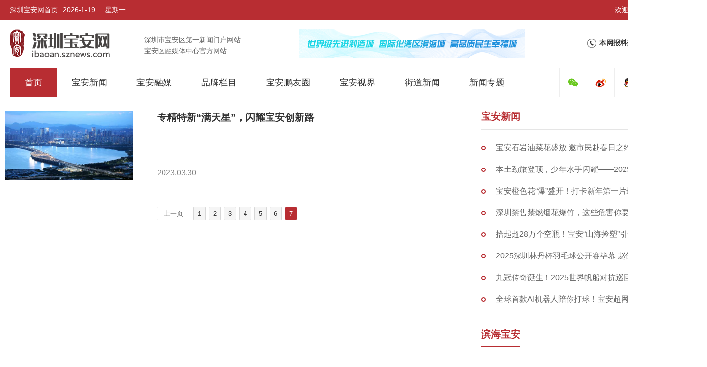

--- FILE ---
content_type: text/html
request_url: http://ibaoan.sznews.com/node_400622_7.htm
body_size: 5322
content:
<!DOCTYPE html>
<html>
<head>
<meta charset="UTF-8">
<meta name="viewport" content="width=device-width, initial-scale=1.0, maximum-scale=1.0, user-scalable=0">
<meta http-equiv=X-UA-Compatible content="IE=edge,chrome=1">
<meta name="renderer" content="webkit">
<meta name="format-detection" content="telephone=no">
<meta name="apple-mobile-web-app-capable" content="yes">
<meta name="apple-mobile-web-app-status-bar-style" content="black">
<meta name="format-detection" content="telephone=no">
<meta name="applicable-device" content="pc,mobile">
<title>强信心·开新局_深圳宝安网</title>
    <meta name="keywords" content="强信心·开新局" />
    <meta name="description" content="强信心·开新局" />
<link rel="stylesheet" type="text/css" href="//ibaoan.sznews.com/2021gb/css/layout.css" />
<script type="text/javascript" src="//ibaoan.sznews.com/2021gb/js/jquery.min.js"></script>
<script type="text/javascript" src="//ibaoan.sznews.com/2021gb/js/rem.js"></script>
</head>
<!--分页CSS 样式-->
<style type="text/css">
.pages	{ font-size: 13px; padding: 20px 0 20px; text-align: center;margin: 20px 0; overflow:hidden; zoom:1; clear:both;}
.pages li{ display:inline-block;margin-right: 6px; margin-bottom:5px;}
.page-previous a{background-color: #fff;border: 1px solid #e4e4e4;border-radius: 2px; padding: 5px 14px; width:69px;}
.page-next a{background-color: #fff;border: 1px solid #e4e4e4;border-radius: 2px; padding: 5px 14px; width:69px;}
.page a{background-color: #f5f5f5;border: 1px solid #d7d7d7;border-radius: 2px;color: #333;cursor: pointer;padding: 5px 8px;text-decoration: none;}
.page a:hover,.page-active a{background-color: #b82d32;border: 1px solid #ccdbe4; color: #FFFFFF;}
</style>
    <body>
        
   <script src="//ibaoan.sznews.com/2021gb/js/header_ty.js"></script>

        <div class="Main clearfix">
          <!--列表区域-->
            <div class="listLeft">
                
<ul class="picNewsList">
<li>
<a href="http://ibaoan.sznews.com/content/2023-03/30/content_30146647.htm" class="clearfix" target="_blank">
<img src="http://ibaoan.sznews.com/pic/2023-03/30/30146647_b83a9434-d6ae-440a-a86b-aab9eacd19b6.png">
<h3>专精特新“满天星”，闪耀宝安创新路</h3>
<p>2023.03.30</p>
</a>
</li>
</ul>
<ul pages='7' current='7' class='pages'><li class='page-previous'><a href='http://ibaoan.sznews.com/node_400622_6.htm'>上一页</a></li><li class='page page1'><a href='http://ibaoan.sznews.com/node_400622.htm'>1</a></li><li class='page page2'><a href='http://ibaoan.sznews.com/node_400622_2.htm'>2</a></li><li class='page page3'><a href='http://ibaoan.sznews.com/node_400622_3.htm'>3</a></li><li class='page page4'><a href='http://ibaoan.sznews.com/node_400622_4.htm'>4</a></li><li class='page page5'><a href='http://ibaoan.sznews.com/node_400622_5.htm'>5</a></li><li class='page page6'><a href='http://ibaoan.sznews.com/node_400622_6.htm'>6</a></li><li class='page page7 page-active'><a href='javascript:void(0)'>7</a></li></ul>

                    
            </div>
            <!--列表区域-->
             <!--分页js 代码-->

              <script>
str="<li class='page'>...</li>";
pages=$("ul.pages").attr("pages"); 
cur=$(".page-active").text();
cur=Number(cur); //转为数字
      if (pages>10){
             $("li.page").hide();
             $("li.page-previous").show();
             $("li.page-next").show();
             $("li.page1").show();
             if (cur>4 && cur<(pages-4)){
                    $("li.page"+(cur-3)).show();
                    $("li.page"+(cur-2)).show();
                    $("li.page"+(cur-1)).show();
                    $("li.page-active").show();
                    $("li.page"+(cur+1)).show();
                    $("li.page"+(cur+2)).show();
                    $("li.page"+(cur+3)).show();
                    $("li.page"+pages).show();
                    $("li.page1").after(str);
                    $("li.page"+pages).before(str);
             }else if(cur<=4){
                    $("li.page1").show();
                    $("li.page2").show();
                    $("li.page3").show();
                    $("li.page4").show();
                    $("li.page5").show();
                    $("li.page6").show();
                    $("li.page7").show();
                    $("li.page8").show();
                    $("li.page"+pages).show();
                    $("li.page"+pages).before(str);
             }else{
                    $("li.page"+(pages-7)).show();
                    $("li.page"+(pages-6)).show();
                    $("li.page"+(pages-5)).show();
                    $("li.page"+(pages-4)).show();
                    $("li.page"+(pages-3)).show();
                    $("li.page"+(pages-2)).show();
                    $("li.page"+(pages-1)).show();
                    $("li.page"+(pages)).show();
                    $("li.page"+pages).show();
                    $("li.page1").after(str);
             }
             
      }
	  $("li.page-previous>a").text("上一页")
	$("li.page-next>a").text("下一页")
</script> 
           <!--右边栏-->
            <div class="listRight">

                <div class="listRightTitle">
                    <h3><span>宝安新闻</span></h3>
                    <a href="node_55765.htm" target="_blank">更多</a>
                </div>

               
<ul class="listRightNews">
<li><a href="http://ibaoan.sznews.com/content/2026-01/16/content_31906148.htm" target="_blank">宝安石岩油菜花盛放 邀市民赴春日之约</a></li><li><a href="http://ibaoan.sznews.com/content/2026-01/16/content_31906041.htm" target="_blank">本土劲旅登顶，少年水手闪耀——2025世界湾区帆船赛完美收官</a></li><li><a href="http://ibaoan.sznews.com/content/2026-01/13/content_31902777.htm" target="_blank">宝安橙色花“瀑”盛开！打卡新年第一片最美花海</a></li><li><a href="http://ibaoan.sznews.com/content/2026-01/13/content_31902642.htm" target="_blank">深圳禁售禁燃烟花爆竹，这些危害你要知道！</a></li><li><a href="http://ibaoan.sznews.com/content/2026-01/12/content_31901459.htm" target="_blank">拾起超28万个空瓶！宝安“山海捡塑”引领城市新风尚</a></li><li><a href="http://ibaoan.sznews.com/content/2026-01/12/content_31901142.htm" target="_blank">2025深圳林丹杯羽毛球公开赛毕幕 赵俊鹏成赛事首位四冠王</a></li><li><a href="http://ibaoan.sznews.com/content/2026-01/12/content_31900412.htm" target="_blank">九冠传奇诞生！2025世界帆船对抗巡回赛深圳·宝安总决赛圆满落幕</a></li><li><a href="http://ibaoan.sznews.com/content/2026-01/09/content_31898799.htm" target="_blank">全球首款AI机器人陪你打球！宝安超网中心“云馆”1月10日试运行</a></li>
</ul>



                <div class="listRightTitle">
                    <h3><span>滨海宝安</span></h3>
                    <a href="node_309357.htm" target="_blank">更多</a>
                </div>

                <div class="listRightBinhai">
                    
<a href="https://mp.weixin.qq.com/s/eaDFT71ne3PAZKkFxOxQrg" target="_blank">
<dl>
                            <dt><img src="http://ibaoan.sznews.com/pic/2025-11/19/31777296_d0139069-22e4-43ed-9027-41aad6b764d7.jpg"></dt>
                            <dd>
                                <h3>宝安街头，花开成海，好美！ ...</h3>
                                <p></p>
                            </dd>
                        </dl>
                    </a>


                </div>

                
<ul class="listRightNews">
                    <li><a href="https://mp.weixin.qq.com/s/QHOZONeF77CGinvnYuZ2LA" target="_blank">本周五开业！4000㎡冰雪乐园来了→</a></li>                    <li><a href="https://mp.weixin.qq.com/s/IiOydypuBr7tc6hmj2CQcw" target="_blank">又一商业“巨无霸”即将开业！你们想要的消费券→</a></li>                    <li><a href="https://mp.weixin.qq.com/s/RizrCmojpKLAWWi-9_Tybg" target="_blank">宝安这片花海，专治一周EMO！</a></li>
                   
                </ul>



                <div class="listRightTitle">
                    <h3 class="iconImg"><span><img src="//ibaoan.sznews.com/2021gb/images/img30.png"></span></h3>
                    <a href="node_309358.htm" target="_blank">更多</a>
                </div>

                <div class="listRightBrandStudy">
                    
<ul class="clearfix">
                        <li><a href="https://article.xuexi.cn/articles/picture/index.html?art_id=2678620640633031598&item_id=2678620640633031598&cdn=https%3A%2F%2Fregion-guangdong-resource&study_style_id=feeds_default&jump_model=dtxuexi%3A%2F%2Fappclient%2Fpage%2Fphoto_browser%3FitemId%3D2678620640633031598&source=share&share_to=wx_single" target="_blank"><img src="http://ibaoan.sznews.com/pic/2025-11/19/31777265_ceb85a95-5218-4c0c-8361-b57ef68a6701.jpg"><p>深圳：“打卡”全球最大的实体书城</p></a></li> <li><a href="https://article.xuexi.cn/articles/picture/index.html?art_id=18099784311045875447&jump_model=dtxuexi%3A%2F%2Fappclient%2Fpage%2Fphoto_browser%3FitemId%3D18099784311045875447&source=share&cdn=https%3A%2F%2Fregion-guangdong-resource&study_style_id=feeds_default&share_to=wx_single&study_share_enable=1&study_comment_disable=1&item_id=18099784311045875447" target="_blank"><img src="http://ibaoan.sznews.com/pic/2025-01/06/31426192_6d1a3f14-e719-4e63-bb37-3a217a5095e4.jpg"><p>深圳宝安新安公园伴你度过生活好时光</p></a></li> <li><a href="http://b.nxw.so/2hfGx2" target="_blank"><img src="http://ibaoan.sznews.com/pic/2024-04/16/30871706_d5f3d384-227e-4e61-a931-96aeabffeb34.jpg"><p>2岁“尿布狮”萌翻西乡三月三！深圳宝安一家三代传承非遗醒狮</p></a></li> <li><a href="http://b.nxw.so/3fpN9l" target="_blank"><img src="http://ibaoan.sznews.com/pic/2024-04/16/30871694_8e569af3-4319-440a-83d5-fb3c88eadf9f.jpg"><p>深圳宝安：让听障人士也能“听见”非遗庙会的精彩！</p></a></li> <li><a href="https://article.xuexi.cn/articles/index.html?art_id=11393796250178701061&cdn=https%3A%2F%2Fregion-guangdong-resource&item_id=11393796250178701061&study_style_id=feeds_opaque&t=1700818561502&showmenu=false&ref_read_id=4ae59d00-f54b-4e3f-9bc1-3e91ab4bd06f_1701875876136&pid=&ptype=-1&source=share&share_to=wx_single" target="_blank"><img src="http://ibaoan.sznews.com/pic/2023-12/07/30633512_t0_25X11X541X398_cbdf764a-4072-4620-80b4-d58b71ce327c.jpg"><p>漫步深圳宝安，开启城市探索之旅</p></a></li> <li><a href="https://article.xuexi.cn/articles/index.html?art_id=3496239219372030808&cdn=https%3A%2F%2Fregion-guangdong-resource&item_id=3496239219372030808&study_style_id=feeds_opaque&t=1701399588190&showmenu=false&ref_read_id=dbdfe800-98bd-4ff2-bec6-72b9f91ebf94_1701875770514&pid=&ptype=-1&source=share&share_to=wx_single" target="_blank"><img src="http://ibaoan.sznews.com/pic/2023-12/07/30633497_t1_8X6X600X339_353c6ade-c50f-4edf-82ee-ead64492c4b7.jpg"><p>深圳宝安：“小公厕”促进“大民生”</p></a></li>
                        
                    </ul>


                </div>

                <div class="listRightTitle">
                    <h3><span>宝安视界</span></h3>
                    <a href="node_77934.htm" target="_blank">更多</a>
                </div>

                <div class="listRightShijie">
                    
<ul>
                        <li>
                            <a href="http://ibaoan.sznews.com/content/2025-10/08/content_31787885.htm" target="_blank">
                                <img src="http://ibaoan.sznews.com/pic/2025-10/08/31787885_t1_0X0X594X334_7be75334-d76e-404b-8c2f-c245af0ee57c.jpg">
                                <p>一场三百年的时空对话</p>
                            </a>
                        </li> <li>
                            <a href="http://ibaoan.sznews.com/content/2025-10/03/content_31787879.htm" target="_blank">
                                <img src="http://ibaoan.sznews.com/pic/2025-10/03/31787879_t1_0X0X594X334_57deb963-8d63-40e5-8dc5-91eb9279170b.jpg">
                                <p></p>
                            </a>
                        </li>
                        
                    </ul>


                </div>

                <div class="listRightJiedao">
                    <div class="listRightTitle">
                        <h3><span>街道新闻</span></h3>
                        <a href="node_55950.htm" target="_blank">更多</a>
                    </div>

                    
<ul class="listRightNews">
                      <li><a href="http://ibaoan.sznews.com/content/2026-01/09/content_31896418.htm" target="_blank"><span>燕罗：</span>燕罗吹响应急训练冲锋号 麒麟山公园开训动员展新貌</a></li><li><a href="http://ibaoan.sznews.com/content/2025-12/25/content_31838303.htm" target="_blank"><span>燕罗：</span>燕罗街道开展“军事日”活动，聆听英雄故事强化国防担当</a></li><li><a href="http://ibaoan.sznews.com/content/2025-12/23/content_31828431.htm" target="_blank"><span>新桥：</span>新桥街道“疏堵结合”新增两处夜市疏导点 市容焕新点亮民生烟火</a></li><li><a href="http://ibaoan.sznews.com/content/2025-12/20/content_31821748.htm" target="_blank"><span>燕罗：</span>燕罗街道吹响2026年征兵“集结号” 聚焦精准动员与政策优化</a></li><li><a href="http://ibaoan.sznews.com/content/2025-12/19/content_31820630.htm" target="_blank"><span>福永：</span>智美Town搭建产教融合新生态 赋能跨境电商人才高质量成长</a></li><li><a href="http://ibaoan.sznews.com/content/2025-12/16/content_31814448.htm" target="_blank"><span>福永：</span>福永举行第十四届兼职（义务）消防队伍业务技能大比武</a></li><li><a href="http://ibaoan.sznews.com/content/2025-12/16/content_31814412.htm" target="_blank"><span>福永：</span>厚植企业成长沃土 福永再度上榜深圳营商环境“十强街道”</a></li><li><a href="http://ibaoan.sznews.com/content/2025-12/12/content_31808468.htm" target="_blank"><span>新桥：</span>新桥街道开展2025深圳公园绿道欢乐跑活动</a></li>  
                       
                    </ul>


                </div>
                
            </div>
            <!--右边栏-->
        </div>

        
<script src="//ibaoan.sznews.com/2021gb/js/footer_ty.js"></script>

        

    </body>
    <script>
        $(function () {
            var dateContainer = $('.header .indexMain dt').find('span').eq(0);
            var today = new Date();
            dateContainer.text(
                today.getFullYear() + '-' + (today.getMonth() + 1) + '-' + today.getDate()
            )

            var weekContainer = $('.header .indexMain dt').find('span').eq(1);
            var weekday;
            switch (today.getDay()) {
                case 0:
                    weekday = '星期日';
                    break;
                case 1:
                    weekday = '星期一';
                    break;
                case 2:
                    weekday = '星期二';
                    break;
                case 3:
                    weekday = '星期三';
                    break;
                case 4:
                    weekday = '星期四';
                    break;
                case 5:
                    weekday = '星期五';
                    break;
                case 6:
                    weekday = '星期六';
                    break;


            }
            weekContainer.text(weekday);


        })
    </script>
    <script>
 var element = '';
 element = 
 
     '<img src="http://ibaoan.sznews.com/pic/2021-03/24/24072339_3a829474-7808-495b-94f6-b972b8dcb41c.png" width="460" height="58" alt="11">'
;
 $('.indexHeaderBanner').append(element)


</script>
<script src="//ibaoan.sznews.com/2021gb/js/swiper.jquery.min.js"></script>
<script src="//ibaoan.sznews.com/2021gb/js/jquery.cycle.all.js"></script>
<script src="//ibaoan.sznews.com/2021gb/js/layout.js"></script>
    <script>
        window._bd_share_config = {
		"common": {
			"bdSnsKey": {},
			"bdText": "",
			"bdMini": "2",
			"bdMiniList": false,
			"bdPic": "",
			"bdStyle": "0",
			"bdSize": "16"
		},
		"share": {}
	};
	with (document) 0[(getElementsByTagName('head')[0] || body).appendChild(createElement('script')).src =
		'http://bdimg.share.baidu.com/static/api/js/share.js?v=89860593.js?cdnversion=' + ~(-new Date() / 36e5)];
    </script>
</html>

--- FILE ---
content_type: text/css
request_url: http://ibaoan.sznews.com/2021gb/css/layout.css
body_size: 17057
content:

/*--公共部分--*/
html { -webkit-text-size-adjust: 100%; -ms-text-size-adjust: 100%; -webkit-font-smoothing: antialiased; -webkit-tap-highlight-color: transparent; -webkit-touch-callout: none; cursor: pointer; }

body, form, img, ul, ol, li, dl, dt, dd, p, tr, td, strong, span, pre { margin: 0; padding: 0; border: 0; }

h1, h2, h3, h4, h5, h6, p { margin: 0; padding: 0; font-weight: normal; }

body, button, input, select, textarea { font: 14px/1.5 'Microsoft YaHei', 'Hiragino Sans GB', sans-serif,Arial; color: #333; }

ul, li { list-style: none; }

img { border: 0px; vertical-align: middle; }

table { border-collapse: collapse; border-spacing: 0; }

table th, table td { border: 1px solid #ccc; }

*, :after, :before { -webkit-box-sizing: border-box; -moz-box-sizing: border-box; box-sizing: border-box; background-repeat: no-repeat; }

article, aside, footer, header, nav, section { display: block; }

a { background-color: transparent; -webkit-text-decoration-skip: objects; text-decoration: none; color: #333; outline: none; cursor: pointer; }

a:hover { background-repeat: no-repeat; text-decoration: none; }

a, input[type="button"], button, label, input[type="submit"], input[type="reset"] { cursor: pointer; }

sub, sup { font-size: 75%; line-height: 0; position: relative; vertical-align: baseline; }

sub { bottom: -0.25em; }

sup { top: -0.5em; }

audio, video { display: inline-block; }

[type="checkbox"], [type="radio"] { -webkit-box-sizing: border-box; -moz-box-sizing: border-box; box-sizing: border-box; padding: 0; }

input, textarea, select { outline: none; }

input[type="text"], input[type="password"], input[type="button"], input[type="submit"], input[type="reset"], select, textarea { outline-style: none; -webkit-appearance: none; resize: none; border: none; -webkit-border-radius: 0; border-radius: 0; }

textarea { overflow: auto; vertical-align: top; }

input:-webkit-autofill { -webkit-box-shadow: 0 0 0px rgba(255, 255, 255, 0) inset !important; }

.bd_weixin_popup, .content-box { -webkit-box-sizing: content-box; -moz-box-sizing: content-box; box-sizing: content-box; }

.clearfix:after { visibility: hidden; display: block; font-size: 0; content: " "; clear: both; height: 0; }

.clearfix { *zoom: 1; }

.clear { clear: both; line-height: 0; height: 0; font-size: 0; }

.fl { float: left; }

.fr { float: right; }

.show { display: block !important; }

.hide { display: none !important; }

.commonweb { padding: 0px 10px; }

.commonwebbox { margin-left: 0px; margin-right: 0px; }

.commonleft { float: none; }

.commonright { float: none; }

.visible-sm, .visible-md, .visible-lg { display: none; }

.hidden-sm, .hidden-md, .hidden-lg { display: block; }

.col-xs-1, .col-xs-2, .col-xs-3, .col-xs-4, .col-xs-5, .col-xs-6, .col-xs-7, .col-xs-8, .col-xs-9, .col-xs-10, .col-xs-11, .col-xs-12 { float: left; padding-left: 10px; padding-right: 10px; }

.col-xs-12 { width: 100%; }

.col-xs-11 { width: 91.66666667%; }

.col-xs-10 { width: 83.33333333%; }

.col-xs-9 { width: 75%; }

.col-xs-8 { width: 66.66666667%; }

.col-xs-7 { width: 58.33333333%; }

.col-xs-6 { width: 50%; }

.col-xs-5 { width: 41.66666667%; }

.col-xs-4 { width: 33.33333333%; }

.col-xs-3 { width: 25%; }

.col-xs-2 { width: 16.66666667%; }

.col-xs-1 { width: 8.33333333%; }

@media (max-width: 320px) { body { min-width: 320px; } }

@media (min-width: 768px) { .commonweb { padding: 0px 20px; }
  .commonwebbox { margin-left: -10px; margin-right: -10px; }
  .col-sm-1, .col-sm-2, .col-sm-3, .col-sm-4, .col-sm-5, .col-sm-6, .col-sm-7, .col-sm-8, .col-sm-9, .col-sm-10, .col-sm-11, .col-sm-12 { float: left; padding-left: 10px; padding-right: 10px; }
  .col-sm-12 { width: 100%; }
  .col-sm-11 { width: 91.66666667%; }
  .col-sm-10 { width: 83.33333333%; }
  .col-sm-9 { width: 75%; }
  .col-sm-8 { width: 66.66666667%; }
  .col-sm-7 { width: 58.33333333%; }
  .col-sm-6 { width: 50%; }
  .col-sm-5 { width: 41.66666667%; }
  .col-sm-4 { width: 33.33333333%; }
  .col-sm-3 { width: 25%; }
  .col-sm-2 { width: 16.66666667%; }
  .col-sm-1 { width: 8.33333333%; }
  .visible-sm { display: block; }
  .hidden-sm { display: none; }
  .commonweb { margin: 0px auto; max-width: 750px; } }

@media (min-width: 992px) { .commonweb { padding: 0px 10px; }
  .commonwebbox { margin-left: -10px; margin-right: -10px; }
  .commonleft { float: left; }
  .commonright { float: right; }
  .visible-md { display: block; }
  .hidden-md { display: none; }
  .col-md-1, .col-md-2, .col-md-3, .col-md-4, .col-md-5, .col-md-6, .col-md-7, .col-md-8, .col-md-9, .col-md-10, .col-md-11, .col-md-12 { float: left; padding-left: 10px; padding-right: 10px; }
  .col-md-12 { width: 100%; }
  .col-md-11 { width: 91.66666667%; }
  .col-md-10 { width: 83.33333333%; }
  .col-md-9 { width: 75%; }
  .col-md-8 { width: 66.66666667%; }
  .col-md-7 { width: 58.33333333%; }
  .col-md-6 { width: 50%; }
  .col-md-5 { width: 41.66666667%; }
  .col-md-4 { width: 33.33333333%; }
  .col-md-3 { width: 25%; }
  .col-md-2 { width: 16.66666667%; }
  .col-md-1 { width: 8.33333333%; }
  .commonweb { max-width: 970px; } }

@media (min-width: 1260px) { html { cursor: default; }
  .commonleft { float: left; }
  .commonright { float: right; }
  .visible-lg { display: block; }
  .hidden-lg { display: none; }
  .col-lg-1, .col-lg-2, .col-lg-3, .col-lg-4, .col-lg-5, .col-lg-6, .col-lg-7, .col-lg-8, .col-lg-9, .col-lg-10, .col-lg-11, .col-lg-12 { float: left; padding-left: 10px; padding-right: 10px; }
  .col-lg-12 { width: 100%; }
  .col-lg-11 { width: 91.66666667%; }
  .col-lg-10 { width: 83.33333333%; }
  .col-lg-9 { width: 75%; }
  .col-lg-8 { width: 66.66666667%; }
  .col-lg-7 { width: 58.33333333%; }
  .col-lg-6 { width: 50%; }
  .col-lg-5 { width: 41.66666667%; }
  .col-lg-4 { width: 33.33333333%; }
  .col-lg-3 { width: 25%; }
  .col-lg-2 { width: 16.66666667%; }
  .col-lg-1 { width: 8.33333333%; } }

@media (min-width: 1260px) { .commonweb { max-width: 1200px; } }

@media (min-width: 1420px) { .commonweb { max-width: 1380px; } }

@media (min-width: 1660px) { .commonweb { max-width: 1600px; } }

@media (min-width: 1920px) { .commonweb { max-width: 1700px; } }

/* layout start*/
.swiper-container { margin-left: auto; margin-right: auto; position: relative; overflow: hidden; z-index: 1; }

.swiper-container-no-flexbox .swiper-slide { float: left; }

.swiper-container-vertical > .swiper-wrapper { -webkit-box-orient: vertical; -ms-flex-direction: column; -webkit-flex-direction: column; flex-direction: column; }

.swiper-wrapper { position: relative; width: 100%; height: 100%; z-index: 1; display: -webkit-box; display: -ms-flexbox; display: -webkit-flex; display: flex; -webkit-transition-property: -webkit-transform; -o-transition-property: -o-transform; transition-property: -webkit-transform; transition-property: transform; transition-property: transform, -webkit-transform, -o-transform; transition-property: transform,-webkit-transform,-o-transform; -webkit-box-sizing: content-box; -moz-box-sizing: content-box; box-sizing: content-box; }

.swiper-container-android .swiper-slide, .swiper-wrapper { -webkit-transform: translate3d(0, 0, 0); -o-transform: translate(0, 0); -ms-transform: translate3d(0, 0, 0); transform: translate3d(0, 0, 0); }

.swiper-container-multirow > .swiper-wrapper { -webkit-box-lines: multiple; -moz-box-lines: multiple; -ms-flex-wrap: wrap; -webkit-flex-wrap: wrap; flex-wrap: wrap; }

.swiper-container-free-mode > .swiper-wrapper { -webkit-transition-timing-function: ease-out; -o-transition-timing-function: ease-out; transition-timing-function: ease-out; margin: 0 auto; }

.swiper-slide { -webkit-flex-shrink: 0; -ms-flex: 0 0 auto; -ms-flex-negative: 0; flex-shrink: 0; width: 100%; height: 100%; position: relative; }

.swiper-container-autoheight, .swiper-container-autoheight .swiper-slide { height: auto; }

.swiper-container-autoheight .swiper-wrapper { -webkit-box-align: start; -ms-flex-align: start; -webkit-align-items: flex-start; align-items: flex-start; -webkit-transition-property: -webkit-transform,height; -o-transition-property: -o-transform; -webkit-transition-property: height,-webkit-transform; transition-property: height,-webkit-transform; -o-transition-property: height,-o-transform; transition-property: transform,height; transition-property: transform,height,-webkit-transform,-o-transform; }

.swiper-container .swiper-notification { position: absolute; left: 0; top: 0; pointer-events: none; opacity: 0; z-index: -1000; }

.swiper-wp8-horizontal { -ms-touch-action: pan-y; touch-action: pan-y; }

.swiper-wp8-vertical { -ms-touch-action: pan-x; touch-action: pan-x; }

.swiper-button-next, .swiper-button-prev { position: absolute; top: 50%; width: 27px; height: 44px; margin-top: -22px; z-index: 10; cursor: pointer; background-size: 27px 44px; background-position: center; background-repeat: no-repeat; }

.swiper-button-next.swiper-button-disabled, .swiper-button-prev.swiper-button-disabled { opacity: .35; cursor: auto; pointer-events: none; }

.swiper-pagination { position: absolute; text-align: center; -webkit-transition: .3s; -o-transition: .3s; transition: .3s; -webkit-transform: translate3d(0, 0, 0); -ms-transform: translate3d(0, 0, 0); -o-transform: translate3d(0, 0, 0); transform: translate3d(0, 0, 0); z-index: 10; }

.swiper-pagination.swiper-pagination-hidden { opacity: 0; }

.swiper-pagination-clickable .swiper-pagination-bullet { cursor: pointer; }

.swiper-container-fade.swiper-container-free-mode .swiper-slide { -webkit-transition-timing-function: ease-out; -o-transition-timing-function: ease-out; transition-timing-function: ease-out; }

.swiper-container-fade .swiper-slide { pointer-events: none; -webkit-transition-property: opacity; -o-transition-property: opacity; transition-property: opacity; }

.swiper-container-fade .swiper-slide .swiper-slide { pointer-events: none; }

.swiper-container-fade .swiper-slide-active, .swiper-container-fade .swiper-slide-active .swiper-slide-active { pointer-events: auto; }

.swiper-pagination.swiper-pagination-hidden { opacity: 0; }

.swiper-pagination-bullet { width: 8px; height: 8px; display: inline-block; -webkit-border-radius: 100%; border-radius: 100%; background: #000; }

button.swiper-pagination-bullet { border: none; margin: 0; padding: 0; -webkit-box-shadow: none; box-shadow: none; -moz-appearance: none; -ms-appearance: none; -webkit-appearance: none; appearance: none; }

.swiper-pagination-clickable .swiper-pagination-bullet { cursor: pointer; }

.swiper-pagination-bullet-active { opacity: 1; background: #007aff; }

.swiper-scrollbar { -webkit-border-radius: 10px; border-radius: 10px; position: relative; -ms-touch-action: none; background: #dde2e9; }

.swiper-container-horizontal > .swiper-scrollbar { position: absolute; left: 0px; bottom: 20px; z-index: 50; height: 2px; width: 100%; opacity: 1 !important; }

.swiper-container-vertical > .swiper-scrollbar { position: absolute; right: 3px; top: 1%; z-index: 50; width: 5px; height: 98%; }

.swiper-scrollbar-drag { height: 100%; width: 100%; position: relative; background: #c1c7cf; -webkit-border-radius: 10px; border-radius: 10px; left: 0; top: 0; }

.swiper-scrollbar-cursor-drag { cursor: move; }

.animated { -webkit-animation-duration: 1s; -o-animation-duration: 1s; animation-duration: 1s; -webkit-animation-fill-mode: both; -o-animation-fill-mode: both; animation-fill-mode: both; }

.animated.infinite { -webkit-animation-iteration-count: infinite; -o-animation-iteration-count: infinite; animation-iteration-count: infinite; }

.animated.hinge { -webkit-animation-duration: 2s; -o-animation-duration: 2s; animation-duration: 2s; }

.animated.bounceIn, .animated.bounceOut, .animated.flipOutX, .animated.flipOutY { -webkit-animation-duration: .75s; -o-animation-duration: .75s; animation-duration: .75s; }

@-webkit-keyframes bounce { 0%, 20%, 53%, 80%, to { -webkit-animation-timing-function: cubic-bezier(0.215, 0.61, 0.355, 1);
    animation-timing-function: cubic-bezier(0.215, 0.61, 0.355, 1);
    -webkit-transform: translateZ(0);
    transform: translateZ(0); }
  40%, 43% { -webkit-transform: translate3d(0, -30px, 0);
    transform: translate3d(0, -30px, 0); }
  40%, 43%, 70% { -webkit-animation-timing-function: cubic-bezier(0.755, 0.05, 0.855, 0.06);
    animation-timing-function: cubic-bezier(0.755, 0.05, 0.855, 0.06); }
  70% { -webkit-transform: translate3d(0, -15px, 0);
    transform: translate3d(0, -15px, 0); }
  90% { -webkit-transform: translate3d(0, -4px, 0);
    transform: translate3d(0, -4px, 0); } }

@-o-keyframes bounce { 0%, 20%, 53%, 80%, to { -webkit-animation-timing-function: cubic-bezier(0.215, 0.61, 0.355, 1);
    -o-animation-timing-function: cubic-bezier(0.215, 0.61, 0.355, 1);
    animation-timing-function: cubic-bezier(0.215, 0.61, 0.355, 1);
    -webkit-transform: translateZ(0);
    transform: translateZ(0); }
  40%, 43% { -webkit-transform: translate3d(0, -30px, 0);
    transform: translate3d(0, -30px, 0); }
  40%, 43%, 70% { -webkit-animation-timing-function: cubic-bezier(0.755, 0.05, 0.855, 0.06);
    -o-animation-timing-function: cubic-bezier(0.755, 0.05, 0.855, 0.06);
    animation-timing-function: cubic-bezier(0.755, 0.05, 0.855, 0.06); }
  70% { -webkit-transform: translate3d(0, -15px, 0);
    transform: translate3d(0, -15px, 0); }
  90% { -webkit-transform: translate3d(0, -4px, 0);
    transform: translate3d(0, -4px, 0); } }

@keyframes bounce { 0%, 20%, 53%, 80%, to { -webkit-animation-timing-function: cubic-bezier(0.215, 0.61, 0.355, 1);
    -o-animation-timing-function: cubic-bezier(0.215, 0.61, 0.355, 1);
    animation-timing-function: cubic-bezier(0.215, 0.61, 0.355, 1);
    -webkit-transform: translateZ(0);
    transform: translateZ(0); }
  40%, 43% { -webkit-transform: translate3d(0, -30px, 0);
    transform: translate3d(0, -30px, 0); }
  40%, 43%, 70% { -webkit-animation-timing-function: cubic-bezier(0.755, 0.05, 0.855, 0.06);
    -o-animation-timing-function: cubic-bezier(0.755, 0.05, 0.855, 0.06);
    animation-timing-function: cubic-bezier(0.755, 0.05, 0.855, 0.06); }
  70% { -webkit-transform: translate3d(0, -15px, 0);
    transform: translate3d(0, -15px, 0); }
  90% { -webkit-transform: translate3d(0, -4px, 0);
    transform: translate3d(0, -4px, 0); } }

.bounce { -webkit-animation-name: bounce; -o-animation-name: bounce; animation-name: bounce; -webkit-transform-origin: center bottom; -ms-transform-origin: center bottom; -o-transform-origin: center bottom; transform-origin: center bottom; }

@-webkit-keyframes flash { 0%, 50%, to { opacity: 1; }
  25%, 75% { opacity: 0; } }

@-o-keyframes flash { 0%, 50%, to { opacity: 1; }
  25%, 75% { opacity: 0; } }

@keyframes flash { 0%, 50%, to { opacity: 1; }
  25%, 75% { opacity: 0; } }

.flash { -webkit-animation-name: flash; -o-animation-name: flash; animation-name: flash; }

@-webkit-keyframes pulse { 0% { -webkit-transform: scaleX(1);
    transform: scaleX(1); }
  50% { -webkit-transform: scale3d(1.05, 1.05, 1.05);
    transform: scale3d(1.05, 1.05, 1.05); }
  to { -webkit-transform: scaleX(1);
    transform: scaleX(1); } }

@-o-keyframes pulse { 0% { -webkit-transform: scaleX(1);
    -o-transform: scaleX(1);
    transform: scaleX(1); }
  50% { -webkit-transform: scale3d(1.05, 1.05, 1.05);
    transform: scale3d(1.05, 1.05, 1.05); }
  to { -webkit-transform: scaleX(1);
    -o-transform: scaleX(1);
    transform: scaleX(1); } }

@keyframes pulse { 0% { -webkit-transform: scaleX(1);
    -o-transform: scaleX(1);
    transform: scaleX(1); }
  50% { -webkit-transform: scale3d(1.05, 1.05, 1.05);
    transform: scale3d(1.05, 1.05, 1.05); }
  to { -webkit-transform: scaleX(1);
    -o-transform: scaleX(1);
    transform: scaleX(1); } }

.pulse { -webkit-animation-name: pulse; -o-animation-name: pulse; animation-name: pulse; }

@-webkit-keyframes rubberBand { 0% { -webkit-transform: scaleX(1);
    transform: scaleX(1); }
  30% { -webkit-transform: scale3d(1.25, 0.75, 1);
    transform: scale3d(1.25, 0.75, 1); }
  40% { -webkit-transform: scale3d(0.75, 1.25, 1);
    transform: scale3d(0.75, 1.25, 1); }
  50% { -webkit-transform: scale3d(1.15, 0.85, 1);
    transform: scale3d(1.15, 0.85, 1); }
  65% { -webkit-transform: scale3d(0.95, 1.05, 1);
    transform: scale3d(0.95, 1.05, 1); }
  75% { -webkit-transform: scale3d(1.05, 0.95, 1);
    transform: scale3d(1.05, 0.95, 1); }
  to { -webkit-transform: scaleX(1);
    transform: scaleX(1); } }

@-o-keyframes rubberBand { 0% { -webkit-transform: scaleX(1);
    -o-transform: scaleX(1);
    transform: scaleX(1); }
  30% { -webkit-transform: scale3d(1.25, 0.75, 1);
    transform: scale3d(1.25, 0.75, 1); }
  40% { -webkit-transform: scale3d(0.75, 1.25, 1);
    transform: scale3d(0.75, 1.25, 1); }
  50% { -webkit-transform: scale3d(1.15, 0.85, 1);
    transform: scale3d(1.15, 0.85, 1); }
  65% { -webkit-transform: scale3d(0.95, 1.05, 1);
    transform: scale3d(0.95, 1.05, 1); }
  75% { -webkit-transform: scale3d(1.05, 0.95, 1);
    transform: scale3d(1.05, 0.95, 1); }
  to { -webkit-transform: scaleX(1);
    -o-transform: scaleX(1);
    transform: scaleX(1); } }

@keyframes rubberBand { 0% { -webkit-transform: scaleX(1);
    -o-transform: scaleX(1);
    transform: scaleX(1); }
  30% { -webkit-transform: scale3d(1.25, 0.75, 1);
    transform: scale3d(1.25, 0.75, 1); }
  40% { -webkit-transform: scale3d(0.75, 1.25, 1);
    transform: scale3d(0.75, 1.25, 1); }
  50% { -webkit-transform: scale3d(1.15, 0.85, 1);
    transform: scale3d(1.15, 0.85, 1); }
  65% { -webkit-transform: scale3d(0.95, 1.05, 1);
    transform: scale3d(0.95, 1.05, 1); }
  75% { -webkit-transform: scale3d(1.05, 0.95, 1);
    transform: scale3d(1.05, 0.95, 1); }
  to { -webkit-transform: scaleX(1);
    -o-transform: scaleX(1);
    transform: scaleX(1); } }

.rubberBand { -webkit-animation-name: rubberBand; -o-animation-name: rubberBand; animation-name: rubberBand; }

@-webkit-keyframes shake { 0%, to { -webkit-transform: translateZ(0);
    transform: translateZ(0); }
  10%, 30%, 50%, 70%, 90% { -webkit-transform: translate3d(-10px, 0, 0);
    transform: translate3d(-10px, 0, 0); }
  20%, 40%, 60%, 80% { -webkit-transform: translate3d(10px, 0, 0);
    transform: translate3d(10px, 0, 0); } }

@-o-keyframes shake { 0%, to { -webkit-transform: translateZ(0);
    transform: translateZ(0); }
  10%, 30%, 50%, 70%, 90% { -webkit-transform: translate3d(-10px, 0, 0);
    transform: translate3d(-10px, 0, 0); }
  20%, 40%, 60%, 80% { -webkit-transform: translate3d(10px, 0, 0);
    transform: translate3d(10px, 0, 0); } }

@keyframes shake { 0%, to { -webkit-transform: translateZ(0);
    transform: translateZ(0); }
  10%, 30%, 50%, 70%, 90% { -webkit-transform: translate3d(-10px, 0, 0);
    transform: translate3d(-10px, 0, 0); }
  20%, 40%, 60%, 80% { -webkit-transform: translate3d(10px, 0, 0);
    transform: translate3d(10px, 0, 0); } }

.shake { -webkit-animation-name: shake; -o-animation-name: shake; animation-name: shake; }

@-webkit-keyframes headShake { 0% { -webkit-transform: translateX(0);
    transform: translateX(0); }
  6.5% { -webkit-transform: translateX(-6px) rotateY(-9deg);
    transform: translateX(-6px) rotateY(-9deg); }
  18.5% { -webkit-transform: translateX(5px) rotateY(7deg);
    transform: translateX(5px) rotateY(7deg); }
  31.5% { -webkit-transform: translateX(-3px) rotateY(-5deg);
    transform: translateX(-3px) rotateY(-5deg); }
  43.5% { -webkit-transform: translateX(2px) rotateY(3deg);
    transform: translateX(2px) rotateY(3deg); }
  50% { -webkit-transform: translateX(0);
    transform: translateX(0); } }

@-o-keyframes headShake { 0% { -webkit-transform: translateX(0);
    -o-transform: translateX(0);
    transform: translateX(0); }
  6.5% { -webkit-transform: translateX(-6px) rotateY(-9deg);
    transform: translateX(-6px) rotateY(-9deg); }
  18.5% { -webkit-transform: translateX(5px) rotateY(7deg);
    transform: translateX(5px) rotateY(7deg); }
  31.5% { -webkit-transform: translateX(-3px) rotateY(-5deg);
    transform: translateX(-3px) rotateY(-5deg); }
  43.5% { -webkit-transform: translateX(2px) rotateY(3deg);
    transform: translateX(2px) rotateY(3deg); }
  50% { -webkit-transform: translateX(0);
    -o-transform: translateX(0);
    transform: translateX(0); } }

@keyframes headShake { 0% { -webkit-transform: translateX(0);
    -o-transform: translateX(0);
    transform: translateX(0); }
  6.5% { -webkit-transform: translateX(-6px) rotateY(-9deg);
    transform: translateX(-6px) rotateY(-9deg); }
  18.5% { -webkit-transform: translateX(5px) rotateY(7deg);
    transform: translateX(5px) rotateY(7deg); }
  31.5% { -webkit-transform: translateX(-3px) rotateY(-5deg);
    transform: translateX(-3px) rotateY(-5deg); }
  43.5% { -webkit-transform: translateX(2px) rotateY(3deg);
    transform: translateX(2px) rotateY(3deg); }
  50% { -webkit-transform: translateX(0);
    -o-transform: translateX(0);
    transform: translateX(0); } }

.headShake { -webkit-animation-timing-function: ease-in-out; -o-animation-timing-function: ease-in-out; animation-timing-function: ease-in-out; -webkit-animation-name: headShake; -o-animation-name: headShake; animation-name: headShake; }

@-webkit-keyframes swing { 20% { -webkit-transform: rotate(15deg);
    transform: rotate(15deg); }
  40% { -webkit-transform: rotate(-10deg);
    transform: rotate(-10deg); }
  60% { -webkit-transform: rotate(5deg);
    transform: rotate(5deg); }
  80% { -webkit-transform: rotate(-5deg);
    transform: rotate(-5deg); }
  to { -webkit-transform: rotate(0deg);
    transform: rotate(0deg); } }

@-o-keyframes swing { 20% { -webkit-transform: rotate(15deg);
    -o-transform: rotate(15deg);
    transform: rotate(15deg); }
  40% { -webkit-transform: rotate(-10deg);
    -o-transform: rotate(-10deg);
    transform: rotate(-10deg); }
  60% { -webkit-transform: rotate(5deg);
    -o-transform: rotate(5deg);
    transform: rotate(5deg); }
  80% { -webkit-transform: rotate(-5deg);
    -o-transform: rotate(-5deg);
    transform: rotate(-5deg); }
  to { -webkit-transform: rotate(0deg);
    -o-transform: rotate(0deg);
    transform: rotate(0deg); } }

@keyframes swing { 20% { -webkit-transform: rotate(15deg);
    -o-transform: rotate(15deg);
    transform: rotate(15deg); }
  40% { -webkit-transform: rotate(-10deg);
    -o-transform: rotate(-10deg);
    transform: rotate(-10deg); }
  60% { -webkit-transform: rotate(5deg);
    -o-transform: rotate(5deg);
    transform: rotate(5deg); }
  80% { -webkit-transform: rotate(-5deg);
    -o-transform: rotate(-5deg);
    transform: rotate(-5deg); }
  to { -webkit-transform: rotate(0deg);
    -o-transform: rotate(0deg);
    transform: rotate(0deg); } }

.swing { -webkit-transform-origin: top center; -ms-transform-origin: top center; -o-transform-origin: top center; transform-origin: top center; -webkit-animation-name: swing; -o-animation-name: swing; animation-name: swing; }

@-webkit-keyframes tada { 0% { -webkit-transform: scaleX(1);
    transform: scaleX(1); }
  10%, 20% { -webkit-transform: scale3d(0.9, 0.9, 0.9) rotate(-3deg);
    transform: scale3d(0.9, 0.9, 0.9) rotate(-3deg); }
  30%, 50%, 70%, 90% { -webkit-transform: scale3d(1.1, 1.1, 1.1) rotate(3deg);
    transform: scale3d(1.1, 1.1, 1.1) rotate(3deg); }
  40%, 60%, 80% { -webkit-transform: scale3d(1.1, 1.1, 1.1) rotate(-3deg);
    transform: scale3d(1.1, 1.1, 1.1) rotate(-3deg); }
  to { -webkit-transform: scaleX(1);
    transform: scaleX(1); } }

@-o-keyframes tada { 0% { -webkit-transform: scaleX(1);
    -o-transform: scaleX(1);
    transform: scaleX(1); }
  10%, 20% { -webkit-transform: scale3d(0.9, 0.9, 0.9) rotate(-3deg);
    transform: scale3d(0.9, 0.9, 0.9) rotate(-3deg); }
  30%, 50%, 70%, 90% { -webkit-transform: scale3d(1.1, 1.1, 1.1) rotate(3deg);
    transform: scale3d(1.1, 1.1, 1.1) rotate(3deg); }
  40%, 60%, 80% { -webkit-transform: scale3d(1.1, 1.1, 1.1) rotate(-3deg);
    transform: scale3d(1.1, 1.1, 1.1) rotate(-3deg); }
  to { -webkit-transform: scaleX(1);
    -o-transform: scaleX(1);
    transform: scaleX(1); } }

@keyframes tada { 0% { -webkit-transform: scaleX(1);
    -o-transform: scaleX(1);
    transform: scaleX(1); }
  10%, 20% { -webkit-transform: scale3d(0.9, 0.9, 0.9) rotate(-3deg);
    transform: scale3d(0.9, 0.9, 0.9) rotate(-3deg); }
  30%, 50%, 70%, 90% { -webkit-transform: scale3d(1.1, 1.1, 1.1) rotate(3deg);
    transform: scale3d(1.1, 1.1, 1.1) rotate(3deg); }
  40%, 60%, 80% { -webkit-transform: scale3d(1.1, 1.1, 1.1) rotate(-3deg);
    transform: scale3d(1.1, 1.1, 1.1) rotate(-3deg); }
  to { -webkit-transform: scaleX(1);
    -o-transform: scaleX(1);
    transform: scaleX(1); } }

.tada { -webkit-animation-name: tada; -o-animation-name: tada; animation-name: tada; }

@-webkit-keyframes wobble { 0% { -webkit-transform: none;
    transform: none; }
  15% { -webkit-transform: translate3d(-25%, 0, 0) rotate(-5deg);
    transform: translate3d(-25%, 0, 0) rotate(-5deg); }
  30% { -webkit-transform: translate3d(20%, 0, 0) rotate(3deg);
    transform: translate3d(20%, 0, 0) rotate(3deg); }
  45% { -webkit-transform: translate3d(-15%, 0, 0) rotate(-3deg);
    transform: translate3d(-15%, 0, 0) rotate(-3deg); }
  60% { -webkit-transform: translate3d(10%, 0, 0) rotate(2deg);
    transform: translate3d(10%, 0, 0) rotate(2deg); }
  75% { -webkit-transform: translate3d(-5%, 0, 0) rotate(-1deg);
    transform: translate3d(-5%, 0, 0) rotate(-1deg); }
  to { -webkit-transform: none;
    transform: none; } }

@-o-keyframes wobble { 0% { -webkit-transform: none;
    -o-transform: none;
    transform: none; }
  15% { -webkit-transform: translate3d(-25%, 0, 0) rotate(-5deg);
    transform: translate3d(-25%, 0, 0) rotate(-5deg); }
  30% { -webkit-transform: translate3d(20%, 0, 0) rotate(3deg);
    transform: translate3d(20%, 0, 0) rotate(3deg); }
  45% { -webkit-transform: translate3d(-15%, 0, 0) rotate(-3deg);
    transform: translate3d(-15%, 0, 0) rotate(-3deg); }
  60% { -webkit-transform: translate3d(10%, 0, 0) rotate(2deg);
    transform: translate3d(10%, 0, 0) rotate(2deg); }
  75% { -webkit-transform: translate3d(-5%, 0, 0) rotate(-1deg);
    transform: translate3d(-5%, 0, 0) rotate(-1deg); }
  to { -webkit-transform: none;
    -o-transform: none;
    transform: none; } }

@keyframes wobble { 0% { -webkit-transform: none;
    -o-transform: none;
    transform: none; }
  15% { -webkit-transform: translate3d(-25%, 0, 0) rotate(-5deg);
    transform: translate3d(-25%, 0, 0) rotate(-5deg); }
  30% { -webkit-transform: translate3d(20%, 0, 0) rotate(3deg);
    transform: translate3d(20%, 0, 0) rotate(3deg); }
  45% { -webkit-transform: translate3d(-15%, 0, 0) rotate(-3deg);
    transform: translate3d(-15%, 0, 0) rotate(-3deg); }
  60% { -webkit-transform: translate3d(10%, 0, 0) rotate(2deg);
    transform: translate3d(10%, 0, 0) rotate(2deg); }
  75% { -webkit-transform: translate3d(-5%, 0, 0) rotate(-1deg);
    transform: translate3d(-5%, 0, 0) rotate(-1deg); }
  to { -webkit-transform: none;
    -o-transform: none;
    transform: none; } }

.wobble { -webkit-animation-name: wobble; -o-animation-name: wobble; animation-name: wobble; }

@-webkit-keyframes jello { 0%, 11.1%, to { -webkit-transform: none;
    transform: none; }
  22.2% { -webkit-transform: skewX(-12.5deg) skewY(-12.5deg);
    transform: skewX(-12.5deg) skewY(-12.5deg); }
  33.3% { -webkit-transform: skewX(6.25deg) skewY(6.25deg);
    transform: skewX(6.25deg) skewY(6.25deg); }
  44.4% { -webkit-transform: skewX(-3.125deg) skewY(-3.125deg);
    transform: skewX(-3.125deg) skewY(-3.125deg); }
  55.5% { -webkit-transform: skewX(1.5625deg) skewY(1.5625deg);
    transform: skewX(1.5625deg) skewY(1.5625deg); }
  66.6% { -webkit-transform: skewX(-0.78125deg) skewY(-0.78125deg);
    transform: skewX(-0.78125deg) skewY(-0.78125deg); }
  77.7% { -webkit-transform: skewX(0.39063deg) skewY(0.39063deg);
    transform: skewX(0.39063deg) skewY(0.39063deg); }
  88.8% { -webkit-transform: skewX(-0.19531deg) skewY(-0.19531deg);
    transform: skewX(-0.19531deg) skewY(-0.19531deg); } }

@-o-keyframes jello { 0%, 11.1%, to { -webkit-transform: none;
    -o-transform: none;
    transform: none; }
  22.2% { -webkit-transform: skewX(-12.5deg) skewY(-12.5deg);
    -o-transform: skewX(-12.5deg) skewY(-12.5deg);
    transform: skewX(-12.5deg) skewY(-12.5deg); }
  33.3% { -webkit-transform: skewX(6.25deg) skewY(6.25deg);
    -o-transform: skewX(6.25deg) skewY(6.25deg);
    transform: skewX(6.25deg) skewY(6.25deg); }
  44.4% { -webkit-transform: skewX(-3.125deg) skewY(-3.125deg);
    -o-transform: skewX(-3.125deg) skewY(-3.125deg);
    transform: skewX(-3.125deg) skewY(-3.125deg); }
  55.5% { -webkit-transform: skewX(1.5625deg) skewY(1.5625deg);
    -o-transform: skewX(1.5625deg) skewY(1.5625deg);
    transform: skewX(1.5625deg) skewY(1.5625deg); }
  66.6% { -webkit-transform: skewX(-0.78125deg) skewY(-0.78125deg);
    -o-transform: skewX(-0.78125deg) skewY(-0.78125deg);
    transform: skewX(-0.78125deg) skewY(-0.78125deg); }
  77.7% { -webkit-transform: skewX(0.39063deg) skewY(0.39063deg);
    -o-transform: skewX(0.39063deg) skewY(0.39063deg);
    transform: skewX(0.39063deg) skewY(0.39063deg); }
  88.8% { -webkit-transform: skewX(-0.19531deg) skewY(-0.19531deg);
    -o-transform: skewX(-0.19531deg) skewY(-0.19531deg);
    transform: skewX(-0.19531deg) skewY(-0.19531deg); } }

@keyframes jello { 0%, 11.1%, to { -webkit-transform: none;
    -o-transform: none;
    transform: none; }
  22.2% { -webkit-transform: skewX(-12.5deg) skewY(-12.5deg);
    -o-transform: skewX(-12.5deg) skewY(-12.5deg);
    transform: skewX(-12.5deg) skewY(-12.5deg); }
  33.3% { -webkit-transform: skewX(6.25deg) skewY(6.25deg);
    -o-transform: skewX(6.25deg) skewY(6.25deg);
    transform: skewX(6.25deg) skewY(6.25deg); }
  44.4% { -webkit-transform: skewX(-3.125deg) skewY(-3.125deg);
    -o-transform: skewX(-3.125deg) skewY(-3.125deg);
    transform: skewX(-3.125deg) skewY(-3.125deg); }
  55.5% { -webkit-transform: skewX(1.5625deg) skewY(1.5625deg);
    -o-transform: skewX(1.5625deg) skewY(1.5625deg);
    transform: skewX(1.5625deg) skewY(1.5625deg); }
  66.6% { -webkit-transform: skewX(-0.78125deg) skewY(-0.78125deg);
    -o-transform: skewX(-0.78125deg) skewY(-0.78125deg);
    transform: skewX(-0.78125deg) skewY(-0.78125deg); }
  77.7% { -webkit-transform: skewX(0.39063deg) skewY(0.39063deg);
    -o-transform: skewX(0.39063deg) skewY(0.39063deg);
    transform: skewX(0.39063deg) skewY(0.39063deg); }
  88.8% { -webkit-transform: skewX(-0.19531deg) skewY(-0.19531deg);
    -o-transform: skewX(-0.19531deg) skewY(-0.19531deg);
    transform: skewX(-0.19531deg) skewY(-0.19531deg); } }

.jello { -webkit-animation-name: jello; -o-animation-name: jello; animation-name: jello; -webkit-transform-origin: center; -ms-transform-origin: center; -o-transform-origin: center; transform-origin: center; }

@-webkit-keyframes bounceIn { 0%, 20%, 40%, 60%, 80%, to { -webkit-animation-timing-function: cubic-bezier(0.215, 0.61, 0.355, 1);
    animation-timing-function: cubic-bezier(0.215, 0.61, 0.355, 1); }
  0% { opacity: 0;
    -webkit-transform: scale3d(0.3, 0.3, 0.3);
    transform: scale3d(0.3, 0.3, 0.3); }
  20% { -webkit-transform: scale3d(1.1, 1.1, 1.1);
    transform: scale3d(1.1, 1.1, 1.1); }
  40% { -webkit-transform: scale3d(0.9, 0.9, 0.9);
    transform: scale3d(0.9, 0.9, 0.9); }
  60% { opacity: 1;
    -webkit-transform: scale3d(1.03, 1.03, 1.03);
    transform: scale3d(1.03, 1.03, 1.03); }
  80% { -webkit-transform: scale3d(0.97, 0.97, 0.97);
    transform: scale3d(0.97, 0.97, 0.97); }
  to { opacity: 1;
    -webkit-transform: scaleX(1);
    transform: scaleX(1); } }

@-o-keyframes bounceIn { 0%, 20%, 40%, 60%, 80%, to { -webkit-animation-timing-function: cubic-bezier(0.215, 0.61, 0.355, 1);
    -o-animation-timing-function: cubic-bezier(0.215, 0.61, 0.355, 1);
    animation-timing-function: cubic-bezier(0.215, 0.61, 0.355, 1); }
  0% { opacity: 0;
    -webkit-transform: scale3d(0.3, 0.3, 0.3);
    transform: scale3d(0.3, 0.3, 0.3); }
  20% { -webkit-transform: scale3d(1.1, 1.1, 1.1);
    transform: scale3d(1.1, 1.1, 1.1); }
  40% { -webkit-transform: scale3d(0.9, 0.9, 0.9);
    transform: scale3d(0.9, 0.9, 0.9); }
  60% { opacity: 1;
    -webkit-transform: scale3d(1.03, 1.03, 1.03);
    transform: scale3d(1.03, 1.03, 1.03); }
  80% { -webkit-transform: scale3d(0.97, 0.97, 0.97);
    transform: scale3d(0.97, 0.97, 0.97); }
  to { opacity: 1;
    -webkit-transform: scaleX(1);
    -o-transform: scaleX(1);
    transform: scaleX(1); } }

@keyframes bounceIn { 0%, 20%, 40%, 60%, 80%, to { -webkit-animation-timing-function: cubic-bezier(0.215, 0.61, 0.355, 1);
    -o-animation-timing-function: cubic-bezier(0.215, 0.61, 0.355, 1);
    animation-timing-function: cubic-bezier(0.215, 0.61, 0.355, 1); }
  0% { opacity: 0;
    -webkit-transform: scale3d(0.3, 0.3, 0.3);
    transform: scale3d(0.3, 0.3, 0.3); }
  20% { -webkit-transform: scale3d(1.1, 1.1, 1.1);
    transform: scale3d(1.1, 1.1, 1.1); }
  40% { -webkit-transform: scale3d(0.9, 0.9, 0.9);
    transform: scale3d(0.9, 0.9, 0.9); }
  60% { opacity: 1;
    -webkit-transform: scale3d(1.03, 1.03, 1.03);
    transform: scale3d(1.03, 1.03, 1.03); }
  80% { -webkit-transform: scale3d(0.97, 0.97, 0.97);
    transform: scale3d(0.97, 0.97, 0.97); }
  to { opacity: 1;
    -webkit-transform: scaleX(1);
    -o-transform: scaleX(1);
    transform: scaleX(1); } }

.bounceIn { -webkit-animation-name: bounceIn; -o-animation-name: bounceIn; animation-name: bounceIn; }

@-webkit-keyframes bounceInDown { 0%, 60%, 75%, 90%, to { -webkit-animation-timing-function: cubic-bezier(0.215, 0.61, 0.355, 1);
    animation-timing-function: cubic-bezier(0.215, 0.61, 0.355, 1); }
  0% { opacity: 0;
    -webkit-transform: translate3d(0, -3000px, 0);
    transform: translate3d(0, -3000px, 0); }
  60% { opacity: 1;
    -webkit-transform: translate3d(0, 25px, 0);
    transform: translate3d(0, 25px, 0); }
  75% { -webkit-transform: translate3d(0, -10px, 0);
    transform: translate3d(0, -10px, 0); }
  90% { -webkit-transform: translate3d(0, 5px, 0);
    transform: translate3d(0, 5px, 0); }
  to { -webkit-transform: none;
    transform: none; } }

@-o-keyframes bounceInDown { 0%, 60%, 75%, 90%, to { -webkit-animation-timing-function: cubic-bezier(0.215, 0.61, 0.355, 1);
    -o-animation-timing-function: cubic-bezier(0.215, 0.61, 0.355, 1);
    animation-timing-function: cubic-bezier(0.215, 0.61, 0.355, 1); }
  0% { opacity: 0;
    -webkit-transform: translate3d(0, -3000px, 0);
    transform: translate3d(0, -3000px, 0); }
  60% { opacity: 1;
    -webkit-transform: translate3d(0, 25px, 0);
    transform: translate3d(0, 25px, 0); }
  75% { -webkit-transform: translate3d(0, -10px, 0);
    transform: translate3d(0, -10px, 0); }
  90% { -webkit-transform: translate3d(0, 5px, 0);
    transform: translate3d(0, 5px, 0); }
  to { -webkit-transform: none;
    -o-transform: none;
    transform: none; } }

@keyframes bounceInDown { 0%, 60%, 75%, 90%, to { -webkit-animation-timing-function: cubic-bezier(0.215, 0.61, 0.355, 1);
    -o-animation-timing-function: cubic-bezier(0.215, 0.61, 0.355, 1);
    animation-timing-function: cubic-bezier(0.215, 0.61, 0.355, 1); }
  0% { opacity: 0;
    -webkit-transform: translate3d(0, -3000px, 0);
    transform: translate3d(0, -3000px, 0); }
  60% { opacity: 1;
    -webkit-transform: translate3d(0, 25px, 0);
    transform: translate3d(0, 25px, 0); }
  75% { -webkit-transform: translate3d(0, -10px, 0);
    transform: translate3d(0, -10px, 0); }
  90% { -webkit-transform: translate3d(0, 5px, 0);
    transform: translate3d(0, 5px, 0); }
  to { -webkit-transform: none;
    -o-transform: none;
    transform: none; } }

.bounceInDown { -webkit-animation-name: bounceInDown; -o-animation-name: bounceInDown; animation-name: bounceInDown; }

@-webkit-keyframes bounceInLeft { 0%, 60%, 75%, 90%, to { -webkit-animation-timing-function: cubic-bezier(0.215, 0.61, 0.355, 1);
    animation-timing-function: cubic-bezier(0.215, 0.61, 0.355, 1); }
  0% { opacity: 0;
    -webkit-transform: translate3d(-3000px, 0, 0);
    transform: translate3d(-3000px, 0, 0); }
  60% { opacity: 1;
    -webkit-transform: translate3d(25px, 0, 0);
    transform: translate3d(25px, 0, 0); }
  75% { -webkit-transform: translate3d(-10px, 0, 0);
    transform: translate3d(-10px, 0, 0); }
  90% { -webkit-transform: translate3d(5px, 0, 0);
    transform: translate3d(5px, 0, 0); }
  to { -webkit-transform: none;
    transform: none; } }

@-o-keyframes bounceInLeft { 0%, 60%, 75%, 90%, to { -webkit-animation-timing-function: cubic-bezier(0.215, 0.61, 0.355, 1);
    -o-animation-timing-function: cubic-bezier(0.215, 0.61, 0.355, 1);
    animation-timing-function: cubic-bezier(0.215, 0.61, 0.355, 1); }
  0% { opacity: 0;
    -webkit-transform: translate3d(-3000px, 0, 0);
    transform: translate3d(-3000px, 0, 0); }
  60% { opacity: 1;
    -webkit-transform: translate3d(25px, 0, 0);
    transform: translate3d(25px, 0, 0); }
  75% { -webkit-transform: translate3d(-10px, 0, 0);
    transform: translate3d(-10px, 0, 0); }
  90% { -webkit-transform: translate3d(5px, 0, 0);
    transform: translate3d(5px, 0, 0); }
  to { -webkit-transform: none;
    -o-transform: none;
    transform: none; } }

@keyframes bounceInLeft { 0%, 60%, 75%, 90%, to { -webkit-animation-timing-function: cubic-bezier(0.215, 0.61, 0.355, 1);
    -o-animation-timing-function: cubic-bezier(0.215, 0.61, 0.355, 1);
    animation-timing-function: cubic-bezier(0.215, 0.61, 0.355, 1); }
  0% { opacity: 0;
    -webkit-transform: translate3d(-3000px, 0, 0);
    transform: translate3d(-3000px, 0, 0); }
  60% { opacity: 1;
    -webkit-transform: translate3d(25px, 0, 0);
    transform: translate3d(25px, 0, 0); }
  75% { -webkit-transform: translate3d(-10px, 0, 0);
    transform: translate3d(-10px, 0, 0); }
  90% { -webkit-transform: translate3d(5px, 0, 0);
    transform: translate3d(5px, 0, 0); }
  to { -webkit-transform: none;
    -o-transform: none;
    transform: none; } }

.bounceInLeft { -webkit-animation-name: bounceInLeft; -o-animation-name: bounceInLeft; animation-name: bounceInLeft; }

@-webkit-keyframes bounceInRight { 0%, 60%, 75%, 90%, to { -webkit-animation-timing-function: cubic-bezier(0.215, 0.61, 0.355, 1);
    animation-timing-function: cubic-bezier(0.215, 0.61, 0.355, 1); }
  0% { opacity: 0;
    -webkit-transform: translate3d(3000px, 0, 0);
    transform: translate3d(3000px, 0, 0); }
  60% { opacity: 1;
    -webkit-transform: translate3d(-25px, 0, 0);
    transform: translate3d(-25px, 0, 0); }
  75% { -webkit-transform: translate3d(10px, 0, 0);
    transform: translate3d(10px, 0, 0); }
  90% { -webkit-transform: translate3d(-5px, 0, 0);
    transform: translate3d(-5px, 0, 0); }
  to { -webkit-transform: none;
    transform: none; } }

@-o-keyframes bounceInRight { 0%, 60%, 75%, 90%, to { -webkit-animation-timing-function: cubic-bezier(0.215, 0.61, 0.355, 1);
    -o-animation-timing-function: cubic-bezier(0.215, 0.61, 0.355, 1);
    animation-timing-function: cubic-bezier(0.215, 0.61, 0.355, 1); }
  0% { opacity: 0;
    -webkit-transform: translate3d(3000px, 0, 0);
    transform: translate3d(3000px, 0, 0); }
  60% { opacity: 1;
    -webkit-transform: translate3d(-25px, 0, 0);
    transform: translate3d(-25px, 0, 0); }
  75% { -webkit-transform: translate3d(10px, 0, 0);
    transform: translate3d(10px, 0, 0); }
  90% { -webkit-transform: translate3d(-5px, 0, 0);
    transform: translate3d(-5px, 0, 0); }
  to { -webkit-transform: none;
    -o-transform: none;
    transform: none; } }

@keyframes bounceInRight { 0%, 60%, 75%, 90%, to { -webkit-animation-timing-function: cubic-bezier(0.215, 0.61, 0.355, 1);
    -o-animation-timing-function: cubic-bezier(0.215, 0.61, 0.355, 1);
    animation-timing-function: cubic-bezier(0.215, 0.61, 0.355, 1); }
  0% { opacity: 0;
    -webkit-transform: translate3d(3000px, 0, 0);
    transform: translate3d(3000px, 0, 0); }
  60% { opacity: 1;
    -webkit-transform: translate3d(-25px, 0, 0);
    transform: translate3d(-25px, 0, 0); }
  75% { -webkit-transform: translate3d(10px, 0, 0);
    transform: translate3d(10px, 0, 0); }
  90% { -webkit-transform: translate3d(-5px, 0, 0);
    transform: translate3d(-5px, 0, 0); }
  to { -webkit-transform: none;
    -o-transform: none;
    transform: none; } }

.bounceInRight { -webkit-animation-name: bounceInRight; -o-animation-name: bounceInRight; animation-name: bounceInRight; }

@-webkit-keyframes bounceInUp { 0%, 60%, 75%, 90%, to { -webkit-animation-timing-function: cubic-bezier(0.215, 0.61, 0.355, 1);
    animation-timing-function: cubic-bezier(0.215, 0.61, 0.355, 1); }
  0% { opacity: 0;
    -webkit-transform: translate3d(0, 3000px, 0);
    transform: translate3d(0, 3000px, 0); }
  60% { opacity: 1;
    -webkit-transform: translate3d(0, -20px, 0);
    transform: translate3d(0, -20px, 0); }
  75% { -webkit-transform: translate3d(0, 10px, 0);
    transform: translate3d(0, 10px, 0); }
  90% { -webkit-transform: translate3d(0, -5px, 0);
    transform: translate3d(0, -5px, 0); }
  to { -webkit-transform: translateZ(0);
    transform: translateZ(0); } }

@-o-keyframes bounceInUp { 0%, 60%, 75%, 90%, to { -webkit-animation-timing-function: cubic-bezier(0.215, 0.61, 0.355, 1);
    -o-animation-timing-function: cubic-bezier(0.215, 0.61, 0.355, 1);
    animation-timing-function: cubic-bezier(0.215, 0.61, 0.355, 1); }
  0% { opacity: 0;
    -webkit-transform: translate3d(0, 3000px, 0);
    transform: translate3d(0, 3000px, 0); }
  60% { opacity: 1;
    -webkit-transform: translate3d(0, -20px, 0);
    transform: translate3d(0, -20px, 0); }
  75% { -webkit-transform: translate3d(0, 10px, 0);
    transform: translate3d(0, 10px, 0); }
  90% { -webkit-transform: translate3d(0, -5px, 0);
    transform: translate3d(0, -5px, 0); }
  to { -webkit-transform: translateZ(0);
    transform: translateZ(0); } }

@keyframes bounceInUp { 0%, 60%, 75%, 90%, to { -webkit-animation-timing-function: cubic-bezier(0.215, 0.61, 0.355, 1);
    -o-animation-timing-function: cubic-bezier(0.215, 0.61, 0.355, 1);
    animation-timing-function: cubic-bezier(0.215, 0.61, 0.355, 1); }
  0% { opacity: 0;
    -webkit-transform: translate3d(0, 3000px, 0);
    transform: translate3d(0, 3000px, 0); }
  60% { opacity: 1;
    -webkit-transform: translate3d(0, -20px, 0);
    transform: translate3d(0, -20px, 0); }
  75% { -webkit-transform: translate3d(0, 10px, 0);
    transform: translate3d(0, 10px, 0); }
  90% { -webkit-transform: translate3d(0, -5px, 0);
    transform: translate3d(0, -5px, 0); }
  to { -webkit-transform: translateZ(0);
    transform: translateZ(0); } }

.bounceInUp { -webkit-animation-name: bounceInUp; -o-animation-name: bounceInUp; animation-name: bounceInUp; }

@-webkit-keyframes bounceOut { 20% { -webkit-transform: scale3d(0.9, 0.9, 0.9);
    transform: scale3d(0.9, 0.9, 0.9); }
  50%, 55% { opacity: 1;
    -webkit-transform: scale3d(1.1, 1.1, 1.1);
    transform: scale3d(1.1, 1.1, 1.1); }
  to { opacity: 0;
    -webkit-transform: scale3d(0.3, 0.3, 0.3);
    transform: scale3d(0.3, 0.3, 0.3); } }

@-o-keyframes bounceOut { 20% { -webkit-transform: scale3d(0.9, 0.9, 0.9);
    transform: scale3d(0.9, 0.9, 0.9); }
  50%, 55% { opacity: 1;
    -webkit-transform: scale3d(1.1, 1.1, 1.1);
    transform: scale3d(1.1, 1.1, 1.1); }
  to { opacity: 0;
    -webkit-transform: scale3d(0.3, 0.3, 0.3);
    transform: scale3d(0.3, 0.3, 0.3); } }

@keyframes bounceOut { 20% { -webkit-transform: scale3d(0.9, 0.9, 0.9);
    transform: scale3d(0.9, 0.9, 0.9); }
  50%, 55% { opacity: 1;
    -webkit-transform: scale3d(1.1, 1.1, 1.1);
    transform: scale3d(1.1, 1.1, 1.1); }
  to { opacity: 0;
    -webkit-transform: scale3d(0.3, 0.3, 0.3);
    transform: scale3d(0.3, 0.3, 0.3); } }

.bounceOut { -webkit-animation-name: bounceOut; -o-animation-name: bounceOut; animation-name: bounceOut; }

@-webkit-keyframes bounceOutDown { 20% { -webkit-transform: translate3d(0, 10px, 0);
    transform: translate3d(0, 10px, 0); }
  40%, 45% { opacity: 1;
    -webkit-transform: translate3d(0, -20px, 0);
    transform: translate3d(0, -20px, 0); }
  to { opacity: 0;
    -webkit-transform: translate3d(0, 2000px, 0);
    transform: translate3d(0, 2000px, 0); } }

@-o-keyframes bounceOutDown { 20% { -webkit-transform: translate3d(0, 10px, 0);
    transform: translate3d(0, 10px, 0); }
  40%, 45% { opacity: 1;
    -webkit-transform: translate3d(0, -20px, 0);
    transform: translate3d(0, -20px, 0); }
  to { opacity: 0;
    -webkit-transform: translate3d(0, 2000px, 0);
    transform: translate3d(0, 2000px, 0); } }

@keyframes bounceOutDown { 20% { -webkit-transform: translate3d(0, 10px, 0);
    transform: translate3d(0, 10px, 0); }
  40%, 45% { opacity: 1;
    -webkit-transform: translate3d(0, -20px, 0);
    transform: translate3d(0, -20px, 0); }
  to { opacity: 0;
    -webkit-transform: translate3d(0, 2000px, 0);
    transform: translate3d(0, 2000px, 0); } }

.bounceOutDown { -webkit-animation-name: bounceOutDown; -o-animation-name: bounceOutDown; animation-name: bounceOutDown; }

@-webkit-keyframes bounceOutLeft { 20% { opacity: 1;
    -webkit-transform: translate3d(20px, 0, 0);
    transform: translate3d(20px, 0, 0); }
  to { opacity: 0;
    -webkit-transform: translate3d(-2000px, 0, 0);
    transform: translate3d(-2000px, 0, 0); } }

@-o-keyframes bounceOutLeft { 20% { opacity: 1;
    -webkit-transform: translate3d(20px, 0, 0);
    transform: translate3d(20px, 0, 0); }
  to { opacity: 0;
    -webkit-transform: translate3d(-2000px, 0, 0);
    transform: translate3d(-2000px, 0, 0); } }

@keyframes bounceOutLeft { 20% { opacity: 1;
    -webkit-transform: translate3d(20px, 0, 0);
    transform: translate3d(20px, 0, 0); }
  to { opacity: 0;
    -webkit-transform: translate3d(-2000px, 0, 0);
    transform: translate3d(-2000px, 0, 0); } }

.bounceOutLeft { -webkit-animation-name: bounceOutLeft; -o-animation-name: bounceOutLeft; animation-name: bounceOutLeft; }

@-webkit-keyframes bounceOutRight { 20% { opacity: 1;
    -webkit-transform: translate3d(-20px, 0, 0);
    transform: translate3d(-20px, 0, 0); }
  to { opacity: 0;
    -webkit-transform: translate3d(2000px, 0, 0);
    transform: translate3d(2000px, 0, 0); } }

@-o-keyframes bounceOutRight { 20% { opacity: 1;
    -webkit-transform: translate3d(-20px, 0, 0);
    transform: translate3d(-20px, 0, 0); }
  to { opacity: 0;
    -webkit-transform: translate3d(2000px, 0, 0);
    transform: translate3d(2000px, 0, 0); } }

@keyframes bounceOutRight { 20% { opacity: 1;
    -webkit-transform: translate3d(-20px, 0, 0);
    transform: translate3d(-20px, 0, 0); }
  to { opacity: 0;
    -webkit-transform: translate3d(2000px, 0, 0);
    transform: translate3d(2000px, 0, 0); } }

.bounceOutRight { -webkit-animation-name: bounceOutRight; -o-animation-name: bounceOutRight; animation-name: bounceOutRight; }

@-webkit-keyframes bounceOutUp { 20% { -webkit-transform: translate3d(0, -10px, 0);
    transform: translate3d(0, -10px, 0); }
  40%, 45% { opacity: 1;
    -webkit-transform: translate3d(0, 20px, 0);
    transform: translate3d(0, 20px, 0); }
  to { opacity: 0;
    -webkit-transform: translate3d(0, -2000px, 0);
    transform: translate3d(0, -2000px, 0); } }

@-o-keyframes bounceOutUp { 20% { -webkit-transform: translate3d(0, -10px, 0);
    transform: translate3d(0, -10px, 0); }
  40%, 45% { opacity: 1;
    -webkit-transform: translate3d(0, 20px, 0);
    transform: translate3d(0, 20px, 0); }
  to { opacity: 0;
    -webkit-transform: translate3d(0, -2000px, 0);
    transform: translate3d(0, -2000px, 0); } }

@keyframes bounceOutUp { 20% { -webkit-transform: translate3d(0, -10px, 0);
    transform: translate3d(0, -10px, 0); }
  40%, 45% { opacity: 1;
    -webkit-transform: translate3d(0, 20px, 0);
    transform: translate3d(0, 20px, 0); }
  to { opacity: 0;
    -webkit-transform: translate3d(0, -2000px, 0);
    transform: translate3d(0, -2000px, 0); } }

.bounceOutUp { -webkit-animation-name: bounceOutUp; -o-animation-name: bounceOutUp; animation-name: bounceOutUp; }

@-webkit-keyframes fadeIn { 0% { opacity: 0; }
  to { opacity: 1; } }

@-o-keyframes fadeIn { 0% { opacity: 0; }
  to { opacity: 1; } }

@keyframes fadeIn { 0% { opacity: 0; }
  to { opacity: 1; } }

.fadeIn { -webkit-animation-name: fadeIn; -o-animation-name: fadeIn; animation-name: fadeIn; }

@-webkit-keyframes fadeInDown { 0% { opacity: 0;
    -webkit-transform: translate3d(0, -30px, 0);
    transform: translate3d(0, -30px, 0); }
  to { opacity: 1;
    -webkit-transform: none;
    transform: none; } }

@-o-keyframes fadeInDown { 0% { opacity: 0;
    -webkit-transform: translate3d(0, -30px, 0);
    transform: translate3d(0, -30px, 0); }
  to { opacity: 1;
    -webkit-transform: none;
    -o-transform: none;
    transform: none; } }

@keyframes fadeInDown { 0% { opacity: 0;
    -webkit-transform: translate3d(0, -30px, 0);
    transform: translate3d(0, -30px, 0); }
  to { opacity: 1;
    -webkit-transform: none;
    -o-transform: none;
    transform: none; } }

.fadeInDown { -webkit-animation-name: fadeInDown; -o-animation-name: fadeInDown; animation-name: fadeInDown; }

@-webkit-keyframes fadeInDownBig { 0% { opacity: 0;
    -webkit-transform: translate3d(0, -2000px, 0);
    transform: translate3d(0, -2000px, 0); }
  to { opacity: 1;
    -webkit-transform: none;
    transform: none; } }

@-o-keyframes fadeInDownBig { 0% { opacity: 0;
    -webkit-transform: translate3d(0, -2000px, 0);
    transform: translate3d(0, -2000px, 0); }
  to { opacity: 1;
    -webkit-transform: none;
    -o-transform: none;
    transform: none; } }

@keyframes fadeInDownBig { 0% { opacity: 0;
    -webkit-transform: translate3d(0, -2000px, 0);
    transform: translate3d(0, -2000px, 0); }
  to { opacity: 1;
    -webkit-transform: none;
    -o-transform: none;
    transform: none; } }

.fadeInDownBig { -webkit-animation-name: fadeInDownBig; -o-animation-name: fadeInDownBig; animation-name: fadeInDownBig; }

@-webkit-keyframes fadeInLeft { 0% { opacity: 0;
    -webkit-transform: translate3d(-30px, 0, 0);
    transform: translate3d(-30px, 0, 0); }
  to { opacity: 1;
    -webkit-transform: none;
    transform: none; } }

@-o-keyframes fadeInLeft { 0% { opacity: 0;
    -webkit-transform: translate3d(-30px, 0, 0);
    transform: translate3d(-30px, 0, 0); }
  to { opacity: 1;
    -webkit-transform: none;
    -o-transform: none;
    transform: none; } }

@keyframes fadeInLeft { 0% { opacity: 0;
    -webkit-transform: translate3d(-30px, 0, 0);
    transform: translate3d(-30px, 0, 0); }
  to { opacity: 1;
    -webkit-transform: none;
    -o-transform: none;
    transform: none; } }

.fadeInLeft { -webkit-animation-name: fadeInLeft; -o-animation-name: fadeInLeft; animation-name: fadeInLeft; }

@-webkit-keyframes fadeInLeftBig { 0% { opacity: 0;
    -webkit-transform: translate3d(-2000px, 0, 0);
    transform: translate3d(-2000px, 0, 0); }
  to { opacity: 1;
    -webkit-transform: none;
    transform: none; } }

@-o-keyframes fadeInLeftBig { 0% { opacity: 0;
    -webkit-transform: translate3d(-2000px, 0, 0);
    transform: translate3d(-2000px, 0, 0); }
  to { opacity: 1;
    -webkit-transform: none;
    -o-transform: none;
    transform: none; } }

@keyframes fadeInLeftBig { 0% { opacity: 0;
    -webkit-transform: translate3d(-2000px, 0, 0);
    transform: translate3d(-2000px, 0, 0); }
  to { opacity: 1;
    -webkit-transform: none;
    -o-transform: none;
    transform: none; } }

.fadeInLeftBig { -webkit-animation-name: fadeInLeftBig; -o-animation-name: fadeInLeftBig; animation-name: fadeInLeftBig; }

@-webkit-keyframes fadeInRight { 0% { opacity: 0;
    -webkit-transform: translate3d(30px, 0, 0);
    transform: translate3d(30px, 0, 0); }
  to { opacity: 1;
    -webkit-transform: none;
    transform: none; } }

@-o-keyframes fadeInRight { 0% { opacity: 0;
    -webkit-transform: translate3d(30px, 0, 0);
    transform: translate3d(30px, 0, 0); }
  to { opacity: 1;
    -webkit-transform: none;
    -o-transform: none;
    transform: none; } }

@keyframes fadeInRight { 0% { opacity: 0;
    -webkit-transform: translate3d(30px, 0, 0);
    transform: translate3d(30px, 0, 0); }
  to { opacity: 1;
    -webkit-transform: none;
    -o-transform: none;
    transform: none; } }

.fadeInRight { -webkit-animation-name: fadeInRight; -o-animation-name: fadeInRight; animation-name: fadeInRight; }

@-webkit-keyframes fadeInRightBig { 0% { opacity: 0;
    -webkit-transform: translate3d(2000px, 0, 0);
    transform: translate3d(2000px, 0, 0); }
  to { opacity: 1;
    -webkit-transform: none;
    transform: none; } }

@-o-keyframes fadeInRightBig { 0% { opacity: 0;
    -webkit-transform: translate3d(2000px, 0, 0);
    transform: translate3d(2000px, 0, 0); }
  to { opacity: 1;
    -webkit-transform: none;
    -o-transform: none;
    transform: none; } }

@keyframes fadeInRightBig { 0% { opacity: 0;
    -webkit-transform: translate3d(2000px, 0, 0);
    transform: translate3d(2000px, 0, 0); }
  to { opacity: 1;
    -webkit-transform: none;
    -o-transform: none;
    transform: none; } }

.fadeInRightBig { -webkit-animation-name: fadeInRightBig; -o-animation-name: fadeInRightBig; animation-name: fadeInRightBig; }

@-webkit-keyframes fadeInUp { 0% { opacity: 0;
    -webkit-transform: translate3d(0, 30px, 0);
    transform: translate3d(0, 30px, 0); }
  to { opacity: 1;
    -webkit-transform: none;
    transform: none; } }

@-o-keyframes fadeInUp { 0% { opacity: 0;
    -webkit-transform: translate3d(0, 30px, 0);
    transform: translate3d(0, 30px, 0); }
  to { opacity: 1;
    -webkit-transform: none;
    -o-transform: none;
    transform: none; } }

@keyframes fadeInUp { 0% { opacity: 0;
    -webkit-transform: translate3d(0, 30px, 0);
    transform: translate3d(0, 30px, 0); }
  to { opacity: 1;
    -webkit-transform: none;
    -o-transform: none;
    transform: none; } }

.fadeInUp { -webkit-animation-name: fadeInUp; -o-animation-name: fadeInUp; animation-name: fadeInUp; }

@-webkit-keyframes fadeInUpBig { 0% { opacity: 0;
    -webkit-transform: translate3d(0, 2000px, 0);
    transform: translate3d(0, 2000px, 0); }
  to { opacity: 1;
    -webkit-transform: none;
    transform: none; } }

@-o-keyframes fadeInUpBig { 0% { opacity: 0;
    -webkit-transform: translate3d(0, 2000px, 0);
    transform: translate3d(0, 2000px, 0); }
  to { opacity: 1;
    -webkit-transform: none;
    -o-transform: none;
    transform: none; } }

@keyframes fadeInUpBig { 0% { opacity: 0;
    -webkit-transform: translate3d(0, 2000px, 0);
    transform: translate3d(0, 2000px, 0); }
  to { opacity: 1;
    -webkit-transform: none;
    -o-transform: none;
    transform: none; } }

.fadeInUpBig { -webkit-animation-name: fadeInUpBig; -o-animation-name: fadeInUpBig; animation-name: fadeInUpBig; }

@-webkit-keyframes fadeOut { 0% { opacity: 1; }
  to { opacity: 0; } }

@-o-keyframes fadeOut { 0% { opacity: 1; }
  to { opacity: 0; } }

@keyframes fadeOut { 0% { opacity: 1; }
  to { opacity: 0; } }

.fadeOut { -webkit-animation-name: fadeOut; -o-animation-name: fadeOut; animation-name: fadeOut; }

@-webkit-keyframes fadeOutDown { 0% { opacity: 1; }
  to { opacity: 0;
    -webkit-transform: translate3d(0, 100%, 0);
    transform: translate3d(0, 100%, 0); } }

@-o-keyframes fadeOutDown { 0% { opacity: 1; }
  to { opacity: 0;
    -webkit-transform: translate3d(0, 100%, 0);
    transform: translate3d(0, 100%, 0); } }

@keyframes fadeOutDown { 0% { opacity: 1; }
  to { opacity: 0;
    -webkit-transform: translate3d(0, 100%, 0);
    transform: translate3d(0, 100%, 0); } }

.fadeOutDown { -webkit-animation-name: fadeOutDown; -o-animation-name: fadeOutDown; animation-name: fadeOutDown; }

@-webkit-keyframes fadeOutDownBig { 0% { opacity: 1; }
  to { opacity: 0;
    -webkit-transform: translate3d(0, 2000px, 0);
    transform: translate3d(0, 2000px, 0); } }

@-o-keyframes fadeOutDownBig { 0% { opacity: 1; }
  to { opacity: 0;
    -webkit-transform: translate3d(0, 2000px, 0);
    transform: translate3d(0, 2000px, 0); } }

@keyframes fadeOutDownBig { 0% { opacity: 1; }
  to { opacity: 0;
    -webkit-transform: translate3d(0, 2000px, 0);
    transform: translate3d(0, 2000px, 0); } }

.fadeOutDownBig { -webkit-animation-name: fadeOutDownBig; -o-animation-name: fadeOutDownBig; animation-name: fadeOutDownBig; }

@-webkit-keyframes fadeOutLeft { 0% { opacity: 1; }
  to { opacity: 0;
    -webkit-transform: translate3d(-100%, 0, 0);
    transform: translate3d(-100%, 0, 0); } }

@-o-keyframes fadeOutLeft { 0% { opacity: 1; }
  to { opacity: 0;
    -webkit-transform: translate3d(-100%, 0, 0);
    transform: translate3d(-100%, 0, 0); } }

@keyframes fadeOutLeft { 0% { opacity: 1; }
  to { opacity: 0;
    -webkit-transform: translate3d(-100%, 0, 0);
    transform: translate3d(-100%, 0, 0); } }

.fadeOutLeft { -webkit-animation-name: fadeOutLeft; -o-animation-name: fadeOutLeft; animation-name: fadeOutLeft; }

@-webkit-keyframes fadeOutLeftBig { 0% { opacity: 1; }
  to { opacity: 0;
    -webkit-transform: translate3d(-2000px, 0, 0);
    transform: translate3d(-2000px, 0, 0); } }

@-o-keyframes fadeOutLeftBig { 0% { opacity: 1; }
  to { opacity: 0;
    -webkit-transform: translate3d(-2000px, 0, 0);
    transform: translate3d(-2000px, 0, 0); } }

@keyframes fadeOutLeftBig { 0% { opacity: 1; }
  to { opacity: 0;
    -webkit-transform: translate3d(-2000px, 0, 0);
    transform: translate3d(-2000px, 0, 0); } }

.fadeOutLeftBig { -webkit-animation-name: fadeOutLeftBig; -o-animation-name: fadeOutLeftBig; animation-name: fadeOutLeftBig; }

@-webkit-keyframes fadeOutRight { 0% { opacity: 1; }
  to { opacity: 0;
    -webkit-transform: translate3d(100%, 0, 0);
    transform: translate3d(100%, 0, 0); } }

@-o-keyframes fadeOutRight { 0% { opacity: 1; }
  to { opacity: 0;
    -webkit-transform: translate3d(100%, 0, 0);
    transform: translate3d(100%, 0, 0); } }

@keyframes fadeOutRight { 0% { opacity: 1; }
  to { opacity: 0;
    -webkit-transform: translate3d(100%, 0, 0);
    transform: translate3d(100%, 0, 0); } }

.fadeOutRight { -webkit-animation-name: fadeOutRight; -o-animation-name: fadeOutRight; animation-name: fadeOutRight; }

@-webkit-keyframes fadeOutRightBig { 0% { opacity: 1; }
  to { opacity: 0;
    -webkit-transform: translate3d(2000px, 0, 0);
    transform: translate3d(2000px, 0, 0); } }

@-o-keyframes fadeOutRightBig { 0% { opacity: 1; }
  to { opacity: 0;
    -webkit-transform: translate3d(2000px, 0, 0);
    transform: translate3d(2000px, 0, 0); } }

@keyframes fadeOutRightBig { 0% { opacity: 1; }
  to { opacity: 0;
    -webkit-transform: translate3d(2000px, 0, 0);
    transform: translate3d(2000px, 0, 0); } }

.fadeOutRightBig { -webkit-animation-name: fadeOutRightBig; -o-animation-name: fadeOutRightBig; animation-name: fadeOutRightBig; }

@-webkit-keyframes fadeOutUp { 0% { opacity: 1; }
  to { opacity: 0;
    -webkit-transform: translate3d(0, -100%, 0);
    transform: translate3d(0, -100%, 0); } }

@-o-keyframes fadeOutUp { 0% { opacity: 1; }
  to { opacity: 0;
    -webkit-transform: translate3d(0, -100%, 0);
    transform: translate3d(0, -100%, 0); } }

@keyframes fadeOutUp { 0% { opacity: 1; }
  to { opacity: 0;
    -webkit-transform: translate3d(0, -100%, 0);
    transform: translate3d(0, -100%, 0); } }

.fadeOutUp { -webkit-animation-name: fadeOutUp; -o-animation-name: fadeOutUp; animation-name: fadeOutUp; }

@-webkit-keyframes fadeOutUpBig { 0% { opacity: 1; }
  to { opacity: 0;
    -webkit-transform: translate3d(0, -2000px, 0);
    transform: translate3d(0, -2000px, 0); } }

@-o-keyframes fadeOutUpBig { 0% { opacity: 1; }
  to { opacity: 0;
    -webkit-transform: translate3d(0, -2000px, 0);
    transform: translate3d(0, -2000px, 0); } }

@keyframes fadeOutUpBig { 0% { opacity: 1; }
  to { opacity: 0;
    -webkit-transform: translate3d(0, -2000px, 0);
    transform: translate3d(0, -2000px, 0); } }

.fadeOutUpBig { -webkit-animation-name: fadeOutUpBig; -o-animation-name: fadeOutUpBig; animation-name: fadeOutUpBig; }

@-webkit-keyframes flip { 0% { -webkit-transform: perspective(400px) rotateY(-1turn);
    transform: perspective(400px) rotateY(-1turn); }
  0%, 40% { -webkit-animation-timing-function: ease-out;
    animation-timing-function: ease-out; }
  40% { -webkit-transform: perspective(400px) translateZ(150px) rotateY(-190deg);
    transform: perspective(400px) translateZ(150px) rotateY(-190deg); }
  50% { -webkit-transform: perspective(400px) translateZ(150px) rotateY(-170deg);
    transform: perspective(400px) translateZ(150px) rotateY(-170deg); }
  50%, 80% { -webkit-animation-timing-function: ease-in;
    animation-timing-function: ease-in; }
  80% { -webkit-transform: perspective(400px) scale3d(0.95, 0.95, 0.95);
    transform: perspective(400px) scale3d(0.95, 0.95, 0.95); }
  to { -webkit-transform: perspective(400px);
    transform: perspective(400px);
    -webkit-animation-timing-function: ease-in;
    animation-timing-function: ease-in; } }

@-o-keyframes flip { 0% { -webkit-transform: perspective(400px) rotateY(-1turn);
    transform: perspective(400px) rotateY(-1turn); }
  0%, 40% { -webkit-animation-timing-function: ease-out;
    -o-animation-timing-function: ease-out;
    animation-timing-function: ease-out; }
  40% { -webkit-transform: perspective(400px) translateZ(150px) rotateY(-190deg);
    transform: perspective(400px) translateZ(150px) rotateY(-190deg); }
  50% { -webkit-transform: perspective(400px) translateZ(150px) rotateY(-170deg);
    transform: perspective(400px) translateZ(150px) rotateY(-170deg); }
  50%, 80% { -webkit-animation-timing-function: ease-in;
    -o-animation-timing-function: ease-in;
    animation-timing-function: ease-in; }
  80% { -webkit-transform: perspective(400px) scale3d(0.95, 0.95, 0.95);
    transform: perspective(400px) scale3d(0.95, 0.95, 0.95); }
  to { -webkit-transform: perspective(400px);
    transform: perspective(400px);
    -webkit-animation-timing-function: ease-in;
    -o-animation-timing-function: ease-in;
    animation-timing-function: ease-in; } }

@keyframes flip { 0% { -webkit-transform: perspective(400px) rotateY(-1turn);
    transform: perspective(400px) rotateY(-1turn); }
  0%, 40% { -webkit-animation-timing-function: ease-out;
    -o-animation-timing-function: ease-out;
    animation-timing-function: ease-out; }
  40% { -webkit-transform: perspective(400px) translateZ(150px) rotateY(-190deg);
    transform: perspective(400px) translateZ(150px) rotateY(-190deg); }
  50% { -webkit-transform: perspective(400px) translateZ(150px) rotateY(-170deg);
    transform: perspective(400px) translateZ(150px) rotateY(-170deg); }
  50%, 80% { -webkit-animation-timing-function: ease-in;
    -o-animation-timing-function: ease-in;
    animation-timing-function: ease-in; }
  80% { -webkit-transform: perspective(400px) scale3d(0.95, 0.95, 0.95);
    transform: perspective(400px) scale3d(0.95, 0.95, 0.95); }
  to { -webkit-transform: perspective(400px);
    transform: perspective(400px);
    -webkit-animation-timing-function: ease-in;
    -o-animation-timing-function: ease-in;
    animation-timing-function: ease-in; } }

.animated.flip { -webkit-backface-visibility: visible; backface-visibility: visible; -webkit-animation-name: flip; -o-animation-name: flip; animation-name: flip; }

@-webkit-keyframes flipInX { 0% { -webkit-transform: perspective(400px) rotateX(90deg);
    transform: perspective(400px) rotateX(90deg);
    opacity: 0; }
  0%, 40% { -webkit-animation-timing-function: ease-in;
    animation-timing-function: ease-in; }
  40% { -webkit-transform: perspective(400px) rotateX(-20deg);
    transform: perspective(400px) rotateX(-20deg); }
  60% { -webkit-transform: perspective(400px) rotateX(10deg);
    transform: perspective(400px) rotateX(10deg);
    opacity: 1; }
  80% { -webkit-transform: perspective(400px) rotateX(-5deg);
    transform: perspective(400px) rotateX(-5deg); }
  to { -webkit-transform: perspective(400px);
    transform: perspective(400px); } }

@-o-keyframes flipInX { 0% { -webkit-transform: perspective(400px) rotateX(90deg);
    transform: perspective(400px) rotateX(90deg);
    opacity: 0; }
  0%, 40% { -webkit-animation-timing-function: ease-in;
    -o-animation-timing-function: ease-in;
    animation-timing-function: ease-in; }
  40% { -webkit-transform: perspective(400px) rotateX(-20deg);
    transform: perspective(400px) rotateX(-20deg); }
  60% { -webkit-transform: perspective(400px) rotateX(10deg);
    transform: perspective(400px) rotateX(10deg);
    opacity: 1; }
  80% { -webkit-transform: perspective(400px) rotateX(-5deg);
    transform: perspective(400px) rotateX(-5deg); }
  to { -webkit-transform: perspective(400px);
    transform: perspective(400px); } }

@keyframes flipInX { 0% { -webkit-transform: perspective(400px) rotateX(90deg);
    transform: perspective(400px) rotateX(90deg);
    opacity: 0; }
  0%, 40% { -webkit-animation-timing-function: ease-in;
    -o-animation-timing-function: ease-in;
    animation-timing-function: ease-in; }
  40% { -webkit-transform: perspective(400px) rotateX(-20deg);
    transform: perspective(400px) rotateX(-20deg); }
  60% { -webkit-transform: perspective(400px) rotateX(10deg);
    transform: perspective(400px) rotateX(10deg);
    opacity: 1; }
  80% { -webkit-transform: perspective(400px) rotateX(-5deg);
    transform: perspective(400px) rotateX(-5deg); }
  to { -webkit-transform: perspective(400px);
    transform: perspective(400px); } }

.flipInX { -webkit-backface-visibility: visible !important; backface-visibility: visible !important; -webkit-animation-name: flipInX; -o-animation-name: flipInX; animation-name: flipInX; }

@-webkit-keyframes flipInY { 0% { -webkit-transform: perspective(400px) rotateY(90deg);
    transform: perspective(400px) rotateY(90deg);
    opacity: 0; }
  0%, 40% { -webkit-animation-timing-function: ease-in;
    animation-timing-function: ease-in; }
  40% { -webkit-transform: perspective(400px) rotateY(-20deg);
    transform: perspective(400px) rotateY(-20deg); }
  60% { -webkit-transform: perspective(400px) rotateY(10deg);
    transform: perspective(400px) rotateY(10deg);
    opacity: 1; }
  80% { -webkit-transform: perspective(400px) rotateY(-5deg);
    transform: perspective(400px) rotateY(-5deg); }
  to { -webkit-transform: perspective(400px);
    transform: perspective(400px); } }

@-o-keyframes flipInY { 0% { -webkit-transform: perspective(400px) rotateY(90deg);
    transform: perspective(400px) rotateY(90deg);
    opacity: 0; }
  0%, 40% { -webkit-animation-timing-function: ease-in;
    -o-animation-timing-function: ease-in;
    animation-timing-function: ease-in; }
  40% { -webkit-transform: perspective(400px) rotateY(-20deg);
    transform: perspective(400px) rotateY(-20deg); }
  60% { -webkit-transform: perspective(400px) rotateY(10deg);
    transform: perspective(400px) rotateY(10deg);
    opacity: 1; }
  80% { -webkit-transform: perspective(400px) rotateY(-5deg);
    transform: perspective(400px) rotateY(-5deg); }
  to { -webkit-transform: perspective(400px);
    transform: perspective(400px); } }

@keyframes flipInY { 0% { -webkit-transform: perspective(400px) rotateY(90deg);
    transform: perspective(400px) rotateY(90deg);
    opacity: 0; }
  0%, 40% { -webkit-animation-timing-function: ease-in;
    -o-animation-timing-function: ease-in;
    animation-timing-function: ease-in; }
  40% { -webkit-transform: perspective(400px) rotateY(-20deg);
    transform: perspective(400px) rotateY(-20deg); }
  60% { -webkit-transform: perspective(400px) rotateY(10deg);
    transform: perspective(400px) rotateY(10deg);
    opacity: 1; }
  80% { -webkit-transform: perspective(400px) rotateY(-5deg);
    transform: perspective(400px) rotateY(-5deg); }
  to { -webkit-transform: perspective(400px);
    transform: perspective(400px); } }

.flipInY { -webkit-backface-visibility: visible !important; backface-visibility: visible !important; -webkit-animation-name: flipInY; -o-animation-name: flipInY; animation-name: flipInY; }

@-webkit-keyframes flipOutX { 0% { -webkit-transform: perspective(400px);
    transform: perspective(400px); }
  30% { -webkit-transform: perspective(400px) rotateX(-20deg);
    transform: perspective(400px) rotateX(-20deg);
    opacity: 1; }
  to { -webkit-transform: perspective(400px) rotateX(90deg);
    transform: perspective(400px) rotateX(90deg);
    opacity: 0; } }

@-o-keyframes flipOutX { 0% { -webkit-transform: perspective(400px);
    transform: perspective(400px); }
  30% { -webkit-transform: perspective(400px) rotateX(-20deg);
    transform: perspective(400px) rotateX(-20deg);
    opacity: 1; }
  to { -webkit-transform: perspective(400px) rotateX(90deg);
    transform: perspective(400px) rotateX(90deg);
    opacity: 0; } }

@keyframes flipOutX { 0% { -webkit-transform: perspective(400px);
    transform: perspective(400px); }
  30% { -webkit-transform: perspective(400px) rotateX(-20deg);
    transform: perspective(400px) rotateX(-20deg);
    opacity: 1; }
  to { -webkit-transform: perspective(400px) rotateX(90deg);
    transform: perspective(400px) rotateX(90deg);
    opacity: 0; } }

.flipOutX { -webkit-animation-name: flipOutX; -o-animation-name: flipOutX; animation-name: flipOutX; -webkit-backface-visibility: visible !important; backface-visibility: visible !important; }

@-webkit-keyframes flipOutY { 0% { -webkit-transform: perspective(400px);
    transform: perspective(400px); }
  30% { -webkit-transform: perspective(400px) rotateY(-15deg);
    transform: perspective(400px) rotateY(-15deg);
    opacity: 1; }
  to { -webkit-transform: perspective(400px) rotateY(90deg);
    transform: perspective(400px) rotateY(90deg);
    opacity: 0; } }

@-o-keyframes flipOutY { 0% { -webkit-transform: perspective(400px);
    transform: perspective(400px); }
  30% { -webkit-transform: perspective(400px) rotateY(-15deg);
    transform: perspective(400px) rotateY(-15deg);
    opacity: 1; }
  to { -webkit-transform: perspective(400px) rotateY(90deg);
    transform: perspective(400px) rotateY(90deg);
    opacity: 0; } }

@keyframes flipOutY { 0% { -webkit-transform: perspective(400px);
    transform: perspective(400px); }
  30% { -webkit-transform: perspective(400px) rotateY(-15deg);
    transform: perspective(400px) rotateY(-15deg);
    opacity: 1; }
  to { -webkit-transform: perspective(400px) rotateY(90deg);
    transform: perspective(400px) rotateY(90deg);
    opacity: 0; } }

.flipOutY { -webkit-backface-visibility: visible !important; backface-visibility: visible !important; -webkit-animation-name: flipOutY; -o-animation-name: flipOutY; animation-name: flipOutY; }

@-webkit-keyframes lightSpeedIn { 0% { -webkit-transform: translate3d(100%, 0, 0) skewX(-30deg);
    transform: translate3d(100%, 0, 0) skewX(-30deg);
    opacity: 0; }
  60% { -webkit-transform: skewX(20deg);
    transform: skewX(20deg); }
  60%, 80% { opacity: 1; }
  80% { -webkit-transform: skewX(-5deg);
    transform: skewX(-5deg); }
  to { -webkit-transform: none;
    transform: none;
    opacity: 1; } }

@-o-keyframes lightSpeedIn { 0% { -webkit-transform: translate3d(100%, 0, 0) skewX(-30deg);
    transform: translate3d(100%, 0, 0) skewX(-30deg);
    opacity: 0; }
  60% { -webkit-transform: skewX(20deg);
    -o-transform: skewX(20deg);
    transform: skewX(20deg); }
  60%, 80% { opacity: 1; }
  80% { -webkit-transform: skewX(-5deg);
    -o-transform: skewX(-5deg);
    transform: skewX(-5deg); }
  to { -webkit-transform: none;
    -o-transform: none;
    transform: none;
    opacity: 1; } }

@keyframes lightSpeedIn { 0% { -webkit-transform: translate3d(100%, 0, 0) skewX(-30deg);
    transform: translate3d(100%, 0, 0) skewX(-30deg);
    opacity: 0; }
  60% { -webkit-transform: skewX(20deg);
    -o-transform: skewX(20deg);
    transform: skewX(20deg); }
  60%, 80% { opacity: 1; }
  80% { -webkit-transform: skewX(-5deg);
    -o-transform: skewX(-5deg);
    transform: skewX(-5deg); }
  to { -webkit-transform: none;
    -o-transform: none;
    transform: none;
    opacity: 1; } }

.lightSpeedIn { -webkit-animation-name: lightSpeedIn; -o-animation-name: lightSpeedIn; animation-name: lightSpeedIn; -webkit-animation-timing-function: ease-out; -o-animation-timing-function: ease-out; animation-timing-function: ease-out; }

@-webkit-keyframes lightSpeedOut { 0% { opacity: 1; }
  to { -webkit-transform: translate3d(100%, 0, 0) skewX(30deg);
    transform: translate3d(100%, 0, 0) skewX(30deg);
    opacity: 0; } }

@-o-keyframes lightSpeedOut { 0% { opacity: 1; }
  to { -webkit-transform: translate3d(100%, 0, 0) skewX(30deg);
    transform: translate3d(100%, 0, 0) skewX(30deg);
    opacity: 0; } }

@keyframes lightSpeedOut { 0% { opacity: 1; }
  to { -webkit-transform: translate3d(100%, 0, 0) skewX(30deg);
    transform: translate3d(100%, 0, 0) skewX(30deg);
    opacity: 0; } }

.lightSpeedOut { -webkit-animation-name: lightSpeedOut; -o-animation-name: lightSpeedOut; animation-name: lightSpeedOut; -webkit-animation-timing-function: ease-in; -o-animation-timing-function: ease-in; animation-timing-function: ease-in; }

@-webkit-keyframes rotateIn { 0% { -webkit-transform-origin: center; transform-origin: center;
    -webkit-transform: rotate(-200deg);
    transform: rotate(-200deg);
    opacity: 0; }
  0%, to { -webkit-transform-origin: center; }
  to { -webkit-transform-origin: center; transform-origin: center;
    -webkit-transform: none;
    transform: none;
    opacity: 1; } }

@-o-keyframes rotateIn { 0% { -o-transform-origin: center; transform-origin: center;
    -webkit-transform: rotate(-200deg);
    -o-transform: rotate(-200deg);
    transform: rotate(-200deg);
    opacity: 0; }
  0%, to { -webkit-transform-origin: center; }
  to { -o-transform-origin: center; transform-origin: center;
    -webkit-transform: none;
    -o-transform: none;
    transform: none;
    opacity: 1; } }

@keyframes rotateIn { 0% { -webkit-transform-origin: center; -o-transform-origin: center; transform-origin: center;
    -webkit-transform: rotate(-200deg);
    -o-transform: rotate(-200deg);
    transform: rotate(-200deg);
    opacity: 0; }
  0%, to { -webkit-transform-origin: center; }
  to { -webkit-transform-origin: center; -o-transform-origin: center; transform-origin: center;
    -webkit-transform: none;
    -o-transform: none;
    transform: none;
    opacity: 1; } }

.rotateIn { -webkit-animation-name: rotateIn; -o-animation-name: rotateIn; animation-name: rotateIn; }

@-webkit-keyframes rotateInDownLeft { 0% { -webkit-transform-origin: left bottom; transform-origin: left bottom;
    -webkit-transform: rotate(-45deg);
    transform: rotate(-45deg);
    opacity: 0; }
  0%, to { -webkit-transform-origin: left bottom; }
  to { -webkit-transform-origin: left bottom; transform-origin: left bottom;
    -webkit-transform: none;
    transform: none;
    opacity: 1; } }

@-o-keyframes rotateInDownLeft { 0% { -o-transform-origin: left bottom; transform-origin: left bottom;
    -webkit-transform: rotate(-45deg);
    -o-transform: rotate(-45deg);
    transform: rotate(-45deg);
    opacity: 0; }
  0%, to { -webkit-transform-origin: left bottom; }
  to { -o-transform-origin: left bottom; transform-origin: left bottom;
    -webkit-transform: none;
    -o-transform: none;
    transform: none;
    opacity: 1; } }

@keyframes rotateInDownLeft { 0% { -webkit-transform-origin: left bottom; -o-transform-origin: left bottom; transform-origin: left bottom;
    -webkit-transform: rotate(-45deg);
    -o-transform: rotate(-45deg);
    transform: rotate(-45deg);
    opacity: 0; }
  0%, to { -webkit-transform-origin: left bottom; }
  to { -webkit-transform-origin: left bottom; -o-transform-origin: left bottom; transform-origin: left bottom;
    -webkit-transform: none;
    -o-transform: none;
    transform: none;
    opacity: 1; } }

.rotateInDownLeft { -webkit-animation-name: rotateInDownLeft; -o-animation-name: rotateInDownLeft; animation-name: rotateInDownLeft; }

@-webkit-keyframes rotateInDownRight { 0% { -webkit-transform-origin: right bottom; transform-origin: right bottom;
    -webkit-transform: rotate(45deg);
    transform: rotate(45deg);
    opacity: 0; }
  0%, to { -webkit-transform-origin: right bottom; }
  to { -webkit-transform-origin: right bottom; transform-origin: right bottom;
    -webkit-transform: none;
    transform: none;
    opacity: 1; } }

@-o-keyframes rotateInDownRight { 0% { -o-transform-origin: right bottom; transform-origin: right bottom;
    -webkit-transform: rotate(45deg);
    -o-transform: rotate(45deg);
    transform: rotate(45deg);
    opacity: 0; }
  0%, to { -webkit-transform-origin: right bottom; }
  to { -o-transform-origin: right bottom; transform-origin: right bottom;
    -webkit-transform: none;
    -o-transform: none;
    transform: none;
    opacity: 1; } }

@keyframes rotateInDownRight { 0% { -webkit-transform-origin: right bottom; -o-transform-origin: right bottom; transform-origin: right bottom;
    -webkit-transform: rotate(45deg);
    -o-transform: rotate(45deg);
    transform: rotate(45deg);
    opacity: 0; }
  0%, to { -webkit-transform-origin: right bottom; }
  to { -webkit-transform-origin: right bottom; -o-transform-origin: right bottom; transform-origin: right bottom;
    -webkit-transform: none;
    -o-transform: none;
    transform: none;
    opacity: 1; } }

.rotateInDownRight { -webkit-animation-name: rotateInDownRight; -o-animation-name: rotateInDownRight; animation-name: rotateInDownRight; }

@-webkit-keyframes rotateInUpLeft { 0% { -webkit-transform-origin: left bottom; transform-origin: left bottom;
    -webkit-transform: rotate(45deg);
    transform: rotate(45deg);
    opacity: 0; }
  0%, to { -webkit-transform-origin: left bottom; }
  to { -webkit-transform-origin: left bottom; transform-origin: left bottom;
    -webkit-transform: none;
    transform: none;
    opacity: 1; } }

@-o-keyframes rotateInUpLeft { 0% { -o-transform-origin: left bottom; transform-origin: left bottom;
    -webkit-transform: rotate(45deg);
    -o-transform: rotate(45deg);
    transform: rotate(45deg);
    opacity: 0; }
  0%, to { -webkit-transform-origin: left bottom; }
  to { -o-transform-origin: left bottom; transform-origin: left bottom;
    -webkit-transform: none;
    -o-transform: none;
    transform: none;
    opacity: 1; } }

@keyframes rotateInUpLeft { 0% { -webkit-transform-origin: left bottom; -o-transform-origin: left bottom; transform-origin: left bottom;
    -webkit-transform: rotate(45deg);
    -o-transform: rotate(45deg);
    transform: rotate(45deg);
    opacity: 0; }
  0%, to { -webkit-transform-origin: left bottom; }
  to { -webkit-transform-origin: left bottom; -o-transform-origin: left bottom; transform-origin: left bottom;
    -webkit-transform: none;
    -o-transform: none;
    transform: none;
    opacity: 1; } }

.rotateInUpLeft { -webkit-animation-name: rotateInUpLeft; -o-animation-name: rotateInUpLeft; animation-name: rotateInUpLeft; }

@-webkit-keyframes rotateInUpRight { 0% { -webkit-transform-origin: right bottom; transform-origin: right bottom;
    -webkit-transform: rotate(-90deg);
    transform: rotate(-90deg);
    opacity: 0; }
  0%, to { -webkit-transform-origin: right bottom; }
  to { -webkit-transform-origin: right bottom; transform-origin: right bottom;
    -webkit-transform: none;
    transform: none;
    opacity: 1; } }

@-o-keyframes rotateInUpRight { 0% { -o-transform-origin: right bottom; transform-origin: right bottom;
    -webkit-transform: rotate(-90deg);
    -o-transform: rotate(-90deg);
    transform: rotate(-90deg);
    opacity: 0; }
  0%, to { -webkit-transform-origin: right bottom; }
  to { -o-transform-origin: right bottom; transform-origin: right bottom;
    -webkit-transform: none;
    -o-transform: none;
    transform: none;
    opacity: 1; } }

@keyframes rotateInUpRight { 0% { -webkit-transform-origin: right bottom; -o-transform-origin: right bottom; transform-origin: right bottom;
    -webkit-transform: rotate(-90deg);
    -o-transform: rotate(-90deg);
    transform: rotate(-90deg);
    opacity: 0; }
  0%, to { -webkit-transform-origin: right bottom; }
  to { -webkit-transform-origin: right bottom; -o-transform-origin: right bottom; transform-origin: right bottom;
    -webkit-transform: none;
    -o-transform: none;
    transform: none;
    opacity: 1; } }

.rotateInUpRight { -webkit-animation-name: rotateInUpRight; -o-animation-name: rotateInUpRight; animation-name: rotateInUpRight; }

@-webkit-keyframes rotateOut { 0% { -webkit-transform-origin: center; transform-origin: center;
    opacity: 1; }
  0%, to { -webkit-transform-origin: center; }
  to { -webkit-transform-origin: center; transform-origin: center;
    -webkit-transform: rotate(200deg);
    transform: rotate(200deg);
    opacity: 0; } }

@-o-keyframes rotateOut { 0% { -o-transform-origin: center; transform-origin: center;
    opacity: 1; }
  0%, to { -webkit-transform-origin: center; }
  to { -o-transform-origin: center; transform-origin: center;
    -webkit-transform: rotate(200deg);
    -o-transform: rotate(200deg);
    transform: rotate(200deg);
    opacity: 0; } }

@keyframes rotateOut { 0% { -webkit-transform-origin: center; -o-transform-origin: center; transform-origin: center;
    opacity: 1; }
  0%, to { -webkit-transform-origin: center; }
  to { -webkit-transform-origin: center; -o-transform-origin: center; transform-origin: center;
    -webkit-transform: rotate(200deg);
    -o-transform: rotate(200deg);
    transform: rotate(200deg);
    opacity: 0; } }

.rotateOut { -webkit-animation-name: rotateOut; -o-animation-name: rotateOut; animation-name: rotateOut; }

@-webkit-keyframes rotateOutDownLeft { 0% { -webkit-transform-origin: left bottom; transform-origin: left bottom;
    opacity: 1; }
  0%, to { -webkit-transform-origin: left bottom; }
  to { -webkit-transform-origin: left bottom; transform-origin: left bottom;
    -webkit-transform: rotate(45deg);
    transform: rotate(45deg);
    opacity: 0; } }

@-o-keyframes rotateOutDownLeft { 0% { -o-transform-origin: left bottom; transform-origin: left bottom;
    opacity: 1; }
  0%, to { -webkit-transform-origin: left bottom; }
  to { -o-transform-origin: left bottom; transform-origin: left bottom;
    -webkit-transform: rotate(45deg);
    -o-transform: rotate(45deg);
    transform: rotate(45deg);
    opacity: 0; } }

@keyframes rotateOutDownLeft { 0% { -webkit-transform-origin: left bottom; -o-transform-origin: left bottom; transform-origin: left bottom;
    opacity: 1; }
  0%, to { -webkit-transform-origin: left bottom; }
  to { -webkit-transform-origin: left bottom; -o-transform-origin: left bottom; transform-origin: left bottom;
    -webkit-transform: rotate(45deg);
    -o-transform: rotate(45deg);
    transform: rotate(45deg);
    opacity: 0; } }

.rotateOutDownLeft { -webkit-animation-name: rotateOutDownLeft; -o-animation-name: rotateOutDownLeft; animation-name: rotateOutDownLeft; }

@-webkit-keyframes rotateOutDownRight { 0% { -webkit-transform-origin: right bottom; transform-origin: right bottom;
    opacity: 1; }
  0%, to { -webkit-transform-origin: right bottom; }
  to { -webkit-transform-origin: right bottom; transform-origin: right bottom;
    -webkit-transform: rotate(-45deg);
    transform: rotate(-45deg);
    opacity: 0; } }

@-o-keyframes rotateOutDownRight { 0% { -o-transform-origin: right bottom; transform-origin: right bottom;
    opacity: 1; }
  0%, to { -webkit-transform-origin: right bottom; }
  to { -o-transform-origin: right bottom; transform-origin: right bottom;
    -webkit-transform: rotate(-45deg);
    -o-transform: rotate(-45deg);
    transform: rotate(-45deg);
    opacity: 0; } }

@keyframes rotateOutDownRight { 0% { -webkit-transform-origin: right bottom; -o-transform-origin: right bottom; transform-origin: right bottom;
    opacity: 1; }
  0%, to { -webkit-transform-origin: right bottom; }
  to { -webkit-transform-origin: right bottom; -o-transform-origin: right bottom; transform-origin: right bottom;
    -webkit-transform: rotate(-45deg);
    -o-transform: rotate(-45deg);
    transform: rotate(-45deg);
    opacity: 0; } }

.rotateOutDownRight { -webkit-animation-name: rotateOutDownRight; -o-animation-name: rotateOutDownRight; animation-name: rotateOutDownRight; }

@-webkit-keyframes rotateOutUpLeft { 0% { -webkit-transform-origin: left bottom; transform-origin: left bottom;
    opacity: 1; }
  0%, to { -webkit-transform-origin: left bottom; }
  to { -webkit-transform-origin: left bottom; transform-origin: left bottom;
    -webkit-transform: rotate(-45deg);
    transform: rotate(-45deg);
    opacity: 0; } }

@-o-keyframes rotateOutUpLeft { 0% { -o-transform-origin: left bottom; transform-origin: left bottom;
    opacity: 1; }
  0%, to { -webkit-transform-origin: left bottom; }
  to { -o-transform-origin: left bottom; transform-origin: left bottom;
    -webkit-transform: rotate(-45deg);
    -o-transform: rotate(-45deg);
    transform: rotate(-45deg);
    opacity: 0; } }

@keyframes rotateOutUpLeft { 0% { -webkit-transform-origin: left bottom; -o-transform-origin: left bottom; transform-origin: left bottom;
    opacity: 1; }
  0%, to { -webkit-transform-origin: left bottom; }
  to { -webkit-transform-origin: left bottom; -o-transform-origin: left bottom; transform-origin: left bottom;
    -webkit-transform: rotate(-45deg);
    -o-transform: rotate(-45deg);
    transform: rotate(-45deg);
    opacity: 0; } }

.rotateOutUpLeft { -webkit-animation-name: rotateOutUpLeft; -o-animation-name: rotateOutUpLeft; animation-name: rotateOutUpLeft; }

@-webkit-keyframes rotateOutUpRight { 0% { -webkit-transform-origin: right bottom; transform-origin: right bottom;
    opacity: 1; }
  0%, to { -webkit-transform-origin: right bottom; }
  to { -webkit-transform-origin: right bottom; transform-origin: right bottom;
    -webkit-transform: rotate(90deg);
    transform: rotate(90deg);
    opacity: 0; } }

@-o-keyframes rotateOutUpRight { 0% { -o-transform-origin: right bottom; transform-origin: right bottom;
    opacity: 1; }
  0%, to { -webkit-transform-origin: right bottom; }
  to { -o-transform-origin: right bottom; transform-origin: right bottom;
    -webkit-transform: rotate(90deg);
    -o-transform: rotate(90deg);
    transform: rotate(90deg);
    opacity: 0; } }

@keyframes rotateOutUpRight { 0% { -webkit-transform-origin: right bottom; -o-transform-origin: right bottom; transform-origin: right bottom;
    opacity: 1; }
  0%, to { -webkit-transform-origin: right bottom; }
  to { -webkit-transform-origin: right bottom; -o-transform-origin: right bottom; transform-origin: right bottom;
    -webkit-transform: rotate(90deg);
    -o-transform: rotate(90deg);
    transform: rotate(90deg);
    opacity: 0; } }

.rotateOutUpRight { -webkit-animation-name: rotateOutUpRight; -o-animation-name: rotateOutUpRight; animation-name: rotateOutUpRight; }

@-webkit-keyframes hinge { 0% { -webkit-transform-origin: top left; transform-origin: top left; }
  0%, 20%, 60% { -webkit-transform-origin: top left;
    -webkit-animation-timing-function: ease-in-out;
    animation-timing-function: ease-in-out; }
  20%, 60% { -webkit-transform: rotate(80deg);
    transform: rotate(80deg);
    -webkit-transform-origin: top left;
    transform-origin: top left; }
  40%, 80% { -webkit-transform: rotate(60deg);
    transform: rotate(60deg);
    -webkit-transform-origin: top left;
    transform-origin: top left;
    -webkit-animation-timing-function: ease-in-out;
    animation-timing-function: ease-in-out;
    opacity: 1; }
  to { -webkit-transform: translate3d(0, 700px, 0);
    transform: translate3d(0, 700px, 0);
    opacity: 0; } }

@-o-keyframes hinge { 0% { -o-transform-origin: top left; transform-origin: top left; }
  0%, 20%, 60% { -webkit-transform-origin: top left;
    -webkit-animation-timing-function: ease-in-out;
    -o-animation-timing-function: ease-in-out;
    animation-timing-function: ease-in-out; }
  20%, 60% { -webkit-transform: rotate(80deg);
    -o-transform: rotate(80deg);
    transform: rotate(80deg);
    -o-transform-origin: top left;
    transform-origin: top left; }
  40%, 80% { -webkit-transform: rotate(60deg);
    -o-transform: rotate(60deg);
    transform: rotate(60deg);
    -webkit-transform-origin: top left;
    -o-transform-origin: top left;
    transform-origin: top left;
    -webkit-animation-timing-function: ease-in-out;
    -o-animation-timing-function: ease-in-out;
    animation-timing-function: ease-in-out;
    opacity: 1; }
  to { -webkit-transform: translate3d(0, 700px, 0);
    transform: translate3d(0, 700px, 0);
    opacity: 0; } }

@keyframes hinge { 0% { -webkit-transform-origin: top left; -o-transform-origin: top left; transform-origin: top left; }
  0%, 20%, 60% { -webkit-transform-origin: top left;
    -webkit-animation-timing-function: ease-in-out;
    -o-animation-timing-function: ease-in-out;
    animation-timing-function: ease-in-out; }
  20%, 60% { -webkit-transform: rotate(80deg);
    -o-transform: rotate(80deg);
    transform: rotate(80deg);
    -webkit-transform-origin: top left;
    -o-transform-origin: top left;
    transform-origin: top left; }
  40%, 80% { -webkit-transform: rotate(60deg);
    -o-transform: rotate(60deg);
    transform: rotate(60deg);
    -webkit-transform-origin: top left;
    -o-transform-origin: top left;
    transform-origin: top left;
    -webkit-animation-timing-function: ease-in-out;
    -o-animation-timing-function: ease-in-out;
    animation-timing-function: ease-in-out;
    opacity: 1; }
  to { -webkit-transform: translate3d(0, 700px, 0);
    transform: translate3d(0, 700px, 0);
    opacity: 0; } }

.hinge { -webkit-animation-name: hinge; -o-animation-name: hinge; animation-name: hinge; }

@-webkit-keyframes rollIn { 0% { opacity: 0;
    -webkit-transform: translate3d(-100%, 0, 0) rotate(-120deg);
    transform: translate3d(-100%, 0, 0) rotate(-120deg); }
  to { opacity: 1;
    -webkit-transform: none;
    transform: none; } }

@-o-keyframes rollIn { 0% { opacity: 0;
    -webkit-transform: translate3d(-100%, 0, 0) rotate(-120deg);
    transform: translate3d(-100%, 0, 0) rotate(-120deg); }
  to { opacity: 1;
    -webkit-transform: none;
    -o-transform: none;
    transform: none; } }

@keyframes rollIn { 0% { opacity: 0;
    -webkit-transform: translate3d(-100%, 0, 0) rotate(-120deg);
    transform: translate3d(-100%, 0, 0) rotate(-120deg); }
  to { opacity: 1;
    -webkit-transform: none;
    -o-transform: none;
    transform: none; } }

.rollIn { -webkit-animation-name: rollIn; -o-animation-name: rollIn; animation-name: rollIn; }

@-webkit-keyframes rollOut { 0% { opacity: 1; }
  to { opacity: 0;
    -webkit-transform: translate3d(100%, 0, 0) rotate(120deg);
    transform: translate3d(100%, 0, 0) rotate(120deg); } }

@-o-keyframes rollOut { 0% { opacity: 1; }
  to { opacity: 0;
    -webkit-transform: translate3d(100%, 0, 0) rotate(120deg);
    transform: translate3d(100%, 0, 0) rotate(120deg); } }

@keyframes rollOut { 0% { opacity: 1; }
  to { opacity: 0;
    -webkit-transform: translate3d(100%, 0, 0) rotate(120deg);
    transform: translate3d(100%, 0, 0) rotate(120deg); } }

.rollOut { -webkit-animation-name: rollOut; -o-animation-name: rollOut; animation-name: rollOut; }

@-webkit-keyframes zoomIn { 0% { opacity: 0;
    -webkit-transform: scale3d(0.3, 0.3, 0.3);
    transform: scale3d(0.3, 0.3, 0.3); }
  50% { opacity: 1; } }

@-o-keyframes zoomIn { 0% { opacity: 0;
    -webkit-transform: scale3d(0.3, 0.3, 0.3);
    transform: scale3d(0.3, 0.3, 0.3); }
  50% { opacity: 1; } }

@keyframes zoomIn { 0% { opacity: 0;
    -webkit-transform: scale3d(0.3, 0.3, 0.3);
    transform: scale3d(0.3, 0.3, 0.3); }
  50% { opacity: 1; } }

.zoomIn { -webkit-animation-name: zoomIn; -o-animation-name: zoomIn; animation-name: zoomIn; }

@-webkit-keyframes zoomInDown { 0% { opacity: 0;
    -webkit-transform: scale3d(0.1, 0.1, 0.1) translate3d(0, -1000px, 0);
    transform: scale3d(0.1, 0.1, 0.1) translate3d(0, -1000px, 0);
    -webkit-animation-timing-function: cubic-bezier(0.55, 0.055, 0.675, 0.19);
    animation-timing-function: cubic-bezier(0.55, 0.055, 0.675, 0.19); }
  60% { opacity: 1;
    -webkit-transform: scale3d(0.475, 0.475, 0.475) translate3d(0, 60px, 0);
    transform: scale3d(0.475, 0.475, 0.475) translate3d(0, 60px, 0);
    -webkit-animation-timing-function: cubic-bezier(0.175, 0.885, 0.32, 1);
    animation-timing-function: cubic-bezier(0.175, 0.885, 0.32, 1); } }

@-o-keyframes zoomInDown { 0% { opacity: 0;
    -webkit-transform: scale3d(0.1, 0.1, 0.1) translate3d(0, -1000px, 0);
    transform: scale3d(0.1, 0.1, 0.1) translate3d(0, -1000px, 0);
    -webkit-animation-timing-function: cubic-bezier(0.55, 0.055, 0.675, 0.19);
    -o-animation-timing-function: cubic-bezier(0.55, 0.055, 0.675, 0.19);
    animation-timing-function: cubic-bezier(0.55, 0.055, 0.675, 0.19); }
  60% { opacity: 1;
    -webkit-transform: scale3d(0.475, 0.475, 0.475) translate3d(0, 60px, 0);
    transform: scale3d(0.475, 0.475, 0.475) translate3d(0, 60px, 0);
    -webkit-animation-timing-function: cubic-bezier(0.175, 0.885, 0.32, 1);
    -o-animation-timing-function: cubic-bezier(0.175, 0.885, 0.32, 1);
    animation-timing-function: cubic-bezier(0.175, 0.885, 0.32, 1); } }

@keyframes zoomInDown { 0% { opacity: 0;
    -webkit-transform: scale3d(0.1, 0.1, 0.1) translate3d(0, -1000px, 0);
    transform: scale3d(0.1, 0.1, 0.1) translate3d(0, -1000px, 0);
    -webkit-animation-timing-function: cubic-bezier(0.55, 0.055, 0.675, 0.19);
    -o-animation-timing-function: cubic-bezier(0.55, 0.055, 0.675, 0.19);
    animation-timing-function: cubic-bezier(0.55, 0.055, 0.675, 0.19); }
  60% { opacity: 1;
    -webkit-transform: scale3d(0.475, 0.475, 0.475) translate3d(0, 60px, 0);
    transform: scale3d(0.475, 0.475, 0.475) translate3d(0, 60px, 0);
    -webkit-animation-timing-function: cubic-bezier(0.175, 0.885, 0.32, 1);
    -o-animation-timing-function: cubic-bezier(0.175, 0.885, 0.32, 1);
    animation-timing-function: cubic-bezier(0.175, 0.885, 0.32, 1); } }

.zoomInDown { -webkit-animation-name: zoomInDown; -o-animation-name: zoomInDown; animation-name: zoomInDown; }

@-webkit-keyframes zoomInLeft { 0% { opacity: 0;
    -webkit-transform: scale3d(0.1, 0.1, 0.1) translate3d(-1000px, 0, 0);
    transform: scale3d(0.1, 0.1, 0.1) translate3d(-1000px, 0, 0);
    -webkit-animation-timing-function: cubic-bezier(0.55, 0.055, 0.675, 0.19);
    animation-timing-function: cubic-bezier(0.55, 0.055, 0.675, 0.19); }
  60% { opacity: 1;
    -webkit-transform: scale3d(0.475, 0.475, 0.475) translate3d(10px, 0, 0);
    transform: scale3d(0.475, 0.475, 0.475) translate3d(10px, 0, 0);
    -webkit-animation-timing-function: cubic-bezier(0.175, 0.885, 0.32, 1);
    animation-timing-function: cubic-bezier(0.175, 0.885, 0.32, 1); } }

@-o-keyframes zoomInLeft { 0% { opacity: 0;
    -webkit-transform: scale3d(0.1, 0.1, 0.1) translate3d(-1000px, 0, 0);
    transform: scale3d(0.1, 0.1, 0.1) translate3d(-1000px, 0, 0);
    -webkit-animation-timing-function: cubic-bezier(0.55, 0.055, 0.675, 0.19);
    -o-animation-timing-function: cubic-bezier(0.55, 0.055, 0.675, 0.19);
    animation-timing-function: cubic-bezier(0.55, 0.055, 0.675, 0.19); }
  60% { opacity: 1;
    -webkit-transform: scale3d(0.475, 0.475, 0.475) translate3d(10px, 0, 0);
    transform: scale3d(0.475, 0.475, 0.475) translate3d(10px, 0, 0);
    -webkit-animation-timing-function: cubic-bezier(0.175, 0.885, 0.32, 1);
    -o-animation-timing-function: cubic-bezier(0.175, 0.885, 0.32, 1);
    animation-timing-function: cubic-bezier(0.175, 0.885, 0.32, 1); } }

@keyframes zoomInLeft { 0% { opacity: 0;
    -webkit-transform: scale3d(0.1, 0.1, 0.1) translate3d(-1000px, 0, 0);
    transform: scale3d(0.1, 0.1, 0.1) translate3d(-1000px, 0, 0);
    -webkit-animation-timing-function: cubic-bezier(0.55, 0.055, 0.675, 0.19);
    -o-animation-timing-function: cubic-bezier(0.55, 0.055, 0.675, 0.19);
    animation-timing-function: cubic-bezier(0.55, 0.055, 0.675, 0.19); }
  60% { opacity: 1;
    -webkit-transform: scale3d(0.475, 0.475, 0.475) translate3d(10px, 0, 0);
    transform: scale3d(0.475, 0.475, 0.475) translate3d(10px, 0, 0);
    -webkit-animation-timing-function: cubic-bezier(0.175, 0.885, 0.32, 1);
    -o-animation-timing-function: cubic-bezier(0.175, 0.885, 0.32, 1);
    animation-timing-function: cubic-bezier(0.175, 0.885, 0.32, 1); } }

.zoomInLeft { -webkit-animation-name: zoomInLeft; -o-animation-name: zoomInLeft; animation-name: zoomInLeft; }

@-webkit-keyframes zoomInRight { 0% { opacity: 0;
    -webkit-transform: scale3d(0.1, 0.1, 0.1) translate3d(1000px, 0, 0);
    transform: scale3d(0.1, 0.1, 0.1) translate3d(1000px, 0, 0);
    -webkit-animation-timing-function: cubic-bezier(0.55, 0.055, 0.675, 0.19);
    animation-timing-function: cubic-bezier(0.55, 0.055, 0.675, 0.19); }
  60% { opacity: 1;
    -webkit-transform: scale3d(0.475, 0.475, 0.475) translate3d(-10px, 0, 0);
    transform: scale3d(0.475, 0.475, 0.475) translate3d(-10px, 0, 0);
    -webkit-animation-timing-function: cubic-bezier(0.175, 0.885, 0.32, 1);
    animation-timing-function: cubic-bezier(0.175, 0.885, 0.32, 1); } }

@-o-keyframes zoomInRight { 0% { opacity: 0;
    -webkit-transform: scale3d(0.1, 0.1, 0.1) translate3d(1000px, 0, 0);
    transform: scale3d(0.1, 0.1, 0.1) translate3d(1000px, 0, 0);
    -webkit-animation-timing-function: cubic-bezier(0.55, 0.055, 0.675, 0.19);
    -o-animation-timing-function: cubic-bezier(0.55, 0.055, 0.675, 0.19);
    animation-timing-function: cubic-bezier(0.55, 0.055, 0.675, 0.19); }
  60% { opacity: 1;
    -webkit-transform: scale3d(0.475, 0.475, 0.475) translate3d(-10px, 0, 0);
    transform: scale3d(0.475, 0.475, 0.475) translate3d(-10px, 0, 0);
    -webkit-animation-timing-function: cubic-bezier(0.175, 0.885, 0.32, 1);
    -o-animation-timing-function: cubic-bezier(0.175, 0.885, 0.32, 1);
    animation-timing-function: cubic-bezier(0.175, 0.885, 0.32, 1); } }

@keyframes zoomInRight { 0% { opacity: 0;
    -webkit-transform: scale3d(0.1, 0.1, 0.1) translate3d(1000px, 0, 0);
    transform: scale3d(0.1, 0.1, 0.1) translate3d(1000px, 0, 0);
    -webkit-animation-timing-function: cubic-bezier(0.55, 0.055, 0.675, 0.19);
    -o-animation-timing-function: cubic-bezier(0.55, 0.055, 0.675, 0.19);
    animation-timing-function: cubic-bezier(0.55, 0.055, 0.675, 0.19); }
  60% { opacity: 1;
    -webkit-transform: scale3d(0.475, 0.475, 0.475) translate3d(-10px, 0, 0);
    transform: scale3d(0.475, 0.475, 0.475) translate3d(-10px, 0, 0);
    -webkit-animation-timing-function: cubic-bezier(0.175, 0.885, 0.32, 1);
    -o-animation-timing-function: cubic-bezier(0.175, 0.885, 0.32, 1);
    animation-timing-function: cubic-bezier(0.175, 0.885, 0.32, 1); } }

.zoomInRight { -webkit-animation-name: zoomInRight; -o-animation-name: zoomInRight; animation-name: zoomInRight; }

@-webkit-keyframes zoomInUp { 0% { opacity: 0;
    -webkit-transform: scale3d(0.1, 0.1, 0.1) translate3d(0, 30px, 0);
    transform: scale3d(0.1, 0.1, 0.1) translate3d(0, 30px, 0);
    -webkit-animation-timing-function: cubic-bezier(0.55, 0.055, 0.675, 0.19);
    animation-timing-function: cubic-bezier(0.55, 0.055, 0.675, 0.19); }
  60% { opacity: 1;
    -webkit-transform: scale3d(0.475, 0.475, 0.475) translate3d(0, -30px, 0);
    transform: scale3d(0.475, 0.475, 0.475) translate3d(0, -30px, 0);
    -webkit-animation-timing-function: cubic-bezier(0.175, 0.885, 0.32, 1);
    animation-timing-function: cubic-bezier(0.175, 0.885, 0.32, 1); } }

@-o-keyframes zoomInUp { 0% { opacity: 0;
    -webkit-transform: scale3d(0.1, 0.1, 0.1) translate3d(0, 30px, 0);
    transform: scale3d(0.1, 0.1, 0.1) translate3d(0, 30px, 0);
    -webkit-animation-timing-function: cubic-bezier(0.55, 0.055, 0.675, 0.19);
    -o-animation-timing-function: cubic-bezier(0.55, 0.055, 0.675, 0.19);
    animation-timing-function: cubic-bezier(0.55, 0.055, 0.675, 0.19); }
  60% { opacity: 1;
    -webkit-transform: scale3d(0.475, 0.475, 0.475) translate3d(0, -30px, 0);
    transform: scale3d(0.475, 0.475, 0.475) translate3d(0, -30px, 0);
    -webkit-animation-timing-function: cubic-bezier(0.175, 0.885, 0.32, 1);
    -o-animation-timing-function: cubic-bezier(0.175, 0.885, 0.32, 1);
    animation-timing-function: cubic-bezier(0.175, 0.885, 0.32, 1); } }

@keyframes zoomInUp { 0% { opacity: 0;
    -webkit-transform: scale3d(0.1, 0.1, 0.1) translate3d(0, 30px, 0);
    transform: scale3d(0.1, 0.1, 0.1) translate3d(0, 30px, 0);
    -webkit-animation-timing-function: cubic-bezier(0.55, 0.055, 0.675, 0.19);
    -o-animation-timing-function: cubic-bezier(0.55, 0.055, 0.675, 0.19);
    animation-timing-function: cubic-bezier(0.55, 0.055, 0.675, 0.19); }
  60% { opacity: 1;
    -webkit-transform: scale3d(0.475, 0.475, 0.475) translate3d(0, -30px, 0);
    transform: scale3d(0.475, 0.475, 0.475) translate3d(0, -30px, 0);
    -webkit-animation-timing-function: cubic-bezier(0.175, 0.885, 0.32, 1);
    -o-animation-timing-function: cubic-bezier(0.175, 0.885, 0.32, 1);
    animation-timing-function: cubic-bezier(0.175, 0.885, 0.32, 1); } }

.zoomInUp { -webkit-animation-name: zoomInUp; -o-animation-name: zoomInUp; animation-name: zoomInUp; }

@-webkit-keyframes zoomOut { 0% { opacity: 1; }
  50% { -webkit-transform: scale3d(0.3, 0.3, 0.3);
    transform: scale3d(0.3, 0.3, 0.3); }
  50%, to { opacity: 0; } }

@-o-keyframes zoomOut { 0% { opacity: 1; }
  50% { -webkit-transform: scale3d(0.3, 0.3, 0.3);
    transform: scale3d(0.3, 0.3, 0.3); }
  50%, to { opacity: 0; } }

@keyframes zoomOut { 0% { opacity: 1; }
  50% { -webkit-transform: scale3d(0.3, 0.3, 0.3);
    transform: scale3d(0.3, 0.3, 0.3); }
  50%, to { opacity: 0; } }

.zoomOut { -webkit-animation-name: zoomOut; -o-animation-name: zoomOut; animation-name: zoomOut; }

@-webkit-keyframes zoomOutDown { 40% { opacity: 1;
    -webkit-transform: scale3d(0.475, 0.475, 0.475) translate3d(0, -60px, 0);
    transform: scale3d(0.475, 0.475, 0.475) translate3d(0, -60px, 0);
    -webkit-animation-timing-function: cubic-bezier(0.55, 0.055, 0.675, 0.19);
    animation-timing-function: cubic-bezier(0.55, 0.055, 0.675, 0.19); }
  to { opacity: 0;
    -webkit-transform: scale3d(0.1, 0.1, 0.1) translate3d(0, 2000px, 0);
    transform: scale3d(0.1, 0.1, 0.1) translate3d(0, 2000px, 0);
    -webkit-transform-origin: center bottom;
    transform-origin: center bottom;
    -webkit-animation-timing-function: cubic-bezier(0.175, 0.885, 0.32, 1);
    animation-timing-function: cubic-bezier(0.175, 0.885, 0.32, 1); } }

@-o-keyframes zoomOutDown { 40% { opacity: 1;
    -webkit-transform: scale3d(0.475, 0.475, 0.475) translate3d(0, -60px, 0);
    transform: scale3d(0.475, 0.475, 0.475) translate3d(0, -60px, 0);
    -webkit-animation-timing-function: cubic-bezier(0.55, 0.055, 0.675, 0.19);
    -o-animation-timing-function: cubic-bezier(0.55, 0.055, 0.675, 0.19);
    animation-timing-function: cubic-bezier(0.55, 0.055, 0.675, 0.19); }
  to { opacity: 0;
    -webkit-transform: scale3d(0.1, 0.1, 0.1) translate3d(0, 2000px, 0);
    transform: scale3d(0.1, 0.1, 0.1) translate3d(0, 2000px, 0);
    -webkit-transform-origin: center bottom;
    -o-transform-origin: center bottom;
    transform-origin: center bottom;
    -webkit-animation-timing-function: cubic-bezier(0.175, 0.885, 0.32, 1);
    -o-animation-timing-function: cubic-bezier(0.175, 0.885, 0.32, 1);
    animation-timing-function: cubic-bezier(0.175, 0.885, 0.32, 1); } }

@keyframes zoomOutDown { 40% { opacity: 1;
    -webkit-transform: scale3d(0.475, 0.475, 0.475) translate3d(0, -60px, 0);
    transform: scale3d(0.475, 0.475, 0.475) translate3d(0, -60px, 0);
    -webkit-animation-timing-function: cubic-bezier(0.55, 0.055, 0.675, 0.19);
    -o-animation-timing-function: cubic-bezier(0.55, 0.055, 0.675, 0.19);
    animation-timing-function: cubic-bezier(0.55, 0.055, 0.675, 0.19); }
  to { opacity: 0;
    -webkit-transform: scale3d(0.1, 0.1, 0.1) translate3d(0, 2000px, 0);
    transform: scale3d(0.1, 0.1, 0.1) translate3d(0, 2000px, 0);
    -webkit-transform-origin: center bottom;
    -o-transform-origin: center bottom;
    transform-origin: center bottom;
    -webkit-animation-timing-function: cubic-bezier(0.175, 0.885, 0.32, 1);
    -o-animation-timing-function: cubic-bezier(0.175, 0.885, 0.32, 1);
    animation-timing-function: cubic-bezier(0.175, 0.885, 0.32, 1); } }

.zoomOutDown { -webkit-animation-name: zoomOutDown; -o-animation-name: zoomOutDown; animation-name: zoomOutDown; }

@-webkit-keyframes zoomOutLeft { 40% { opacity: 1;
    -webkit-transform: scale3d(0.475, 0.475, 0.475) translate3d(42px, 0, 0);
    transform: scale3d(0.475, 0.475, 0.475) translate3d(42px, 0, 0); }
  to { opacity: 0;
    -webkit-transform: scale(0.1) translate3d(-2000px, 0, 0);
    transform: scale(0.1) translate3d(-2000px, 0, 0);
    -webkit-transform-origin: left center;
    transform-origin: left center; } }

@-o-keyframes zoomOutLeft { 40% { opacity: 1;
    -webkit-transform: scale3d(0.475, 0.475, 0.475) translate3d(42px, 0, 0);
    transform: scale3d(0.475, 0.475, 0.475) translate3d(42px, 0, 0); }
  to { opacity: 0;
    -webkit-transform: scale(0.1) translate3d(-2000px, 0, 0);
    transform: scale(0.1) translate3d(-2000px, 0, 0);
    -webkit-transform-origin: left center;
    -o-transform-origin: left center;
    transform-origin: left center; } }

@keyframes zoomOutLeft { 40% { opacity: 1;
    -webkit-transform: scale3d(0.475, 0.475, 0.475) translate3d(42px, 0, 0);
    transform: scale3d(0.475, 0.475, 0.475) translate3d(42px, 0, 0); }
  to { opacity: 0;
    -webkit-transform: scale(0.1) translate3d(-2000px, 0, 0);
    transform: scale(0.1) translate3d(-2000px, 0, 0);
    -webkit-transform-origin: left center;
    -o-transform-origin: left center;
    transform-origin: left center; } }

.zoomOutLeft { -webkit-animation-name: zoomOutLeft; -o-animation-name: zoomOutLeft; animation-name: zoomOutLeft; }

@-webkit-keyframes zoomOutRight { 40% { opacity: 1;
    -webkit-transform: scale3d(0.475, 0.475, 0.475) translate3d(-42px, 0, 0);
    transform: scale3d(0.475, 0.475, 0.475) translate3d(-42px, 0, 0); }
  to { opacity: 0;
    -webkit-transform: scale(0.1) translate3d(2000px, 0, 0);
    transform: scale(0.1) translate3d(2000px, 0, 0);
    -webkit-transform-origin: right center;
    transform-origin: right center; } }

@-o-keyframes zoomOutRight { 40% { opacity: 1;
    -webkit-transform: scale3d(0.475, 0.475, 0.475) translate3d(-42px, 0, 0);
    transform: scale3d(0.475, 0.475, 0.475) translate3d(-42px, 0, 0); }
  to { opacity: 0;
    -webkit-transform: scale(0.1) translate3d(2000px, 0, 0);
    transform: scale(0.1) translate3d(2000px, 0, 0);
    -webkit-transform-origin: right center;
    -o-transform-origin: right center;
    transform-origin: right center; } }

@keyframes zoomOutRight { 40% { opacity: 1;
    -webkit-transform: scale3d(0.475, 0.475, 0.475) translate3d(-42px, 0, 0);
    transform: scale3d(0.475, 0.475, 0.475) translate3d(-42px, 0, 0); }
  to { opacity: 0;
    -webkit-transform: scale(0.1) translate3d(2000px, 0, 0);
    transform: scale(0.1) translate3d(2000px, 0, 0);
    -webkit-transform-origin: right center;
    -o-transform-origin: right center;
    transform-origin: right center; } }

.zoomOutRight { -webkit-animation-name: zoomOutRight; -o-animation-name: zoomOutRight; animation-name: zoomOutRight; }

@-webkit-keyframes zoomOutUp { 40% { opacity: 1;
    -webkit-transform: scale3d(0.475, 0.475, 0.475) translate3d(0, 60px, 0);
    transform: scale3d(0.475, 0.475, 0.475) translate3d(0, 60px, 0);
    -webkit-animation-timing-function: cubic-bezier(0.55, 0.055, 0.675, 0.19);
    animation-timing-function: cubic-bezier(0.55, 0.055, 0.675, 0.19); }
  to { opacity: 0;
    -webkit-transform: scale3d(0.1, 0.1, 0.1) translate3d(0, -2000px, 0);
    transform: scale3d(0.1, 0.1, 0.1) translate3d(0, -2000px, 0);
    -webkit-transform-origin: center bottom;
    transform-origin: center bottom;
    -webkit-animation-timing-function: cubic-bezier(0.175, 0.885, 0.32, 1);
    animation-timing-function: cubic-bezier(0.175, 0.885, 0.32, 1); } }

@-o-keyframes zoomOutUp { 40% { opacity: 1;
    -webkit-transform: scale3d(0.475, 0.475, 0.475) translate3d(0, 60px, 0);
    transform: scale3d(0.475, 0.475, 0.475) translate3d(0, 60px, 0);
    -webkit-animation-timing-function: cubic-bezier(0.55, 0.055, 0.675, 0.19);
    -o-animation-timing-function: cubic-bezier(0.55, 0.055, 0.675, 0.19);
    animation-timing-function: cubic-bezier(0.55, 0.055, 0.675, 0.19); }
  to { opacity: 0;
    -webkit-transform: scale3d(0.1, 0.1, 0.1) translate3d(0, -2000px, 0);
    transform: scale3d(0.1, 0.1, 0.1) translate3d(0, -2000px, 0);
    -webkit-transform-origin: center bottom;
    -o-transform-origin: center bottom;
    transform-origin: center bottom;
    -webkit-animation-timing-function: cubic-bezier(0.175, 0.885, 0.32, 1);
    -o-animation-timing-function: cubic-bezier(0.175, 0.885, 0.32, 1);
    animation-timing-function: cubic-bezier(0.175, 0.885, 0.32, 1); } }

@keyframes zoomOutUp { 40% { opacity: 1;
    -webkit-transform: scale3d(0.475, 0.475, 0.475) translate3d(0, 60px, 0);
    transform: scale3d(0.475, 0.475, 0.475) translate3d(0, 60px, 0);
    -webkit-animation-timing-function: cubic-bezier(0.55, 0.055, 0.675, 0.19);
    -o-animation-timing-function: cubic-bezier(0.55, 0.055, 0.675, 0.19);
    animation-timing-function: cubic-bezier(0.55, 0.055, 0.675, 0.19); }
  to { opacity: 0;
    -webkit-transform: scale3d(0.1, 0.1, 0.1) translate3d(0, -2000px, 0);
    transform: scale3d(0.1, 0.1, 0.1) translate3d(0, -2000px, 0);
    -webkit-transform-origin: center bottom;
    -o-transform-origin: center bottom;
    transform-origin: center bottom;
    -webkit-animation-timing-function: cubic-bezier(0.175, 0.885, 0.32, 1);
    -o-animation-timing-function: cubic-bezier(0.175, 0.885, 0.32, 1);
    animation-timing-function: cubic-bezier(0.175, 0.885, 0.32, 1); } }

.zoomOutUp { -webkit-animation-name: zoomOutUp; -o-animation-name: zoomOutUp; animation-name: zoomOutUp; }

@-webkit-keyframes slideInDown { 0% { -webkit-transform: translate3d(0, -100%, 0);
    transform: translate3d(0, -100%, 0);
    visibility: visible; }
  to { -webkit-transform: translateZ(0);
    transform: translateZ(0); } }

@-o-keyframes slideInDown { 0% { -webkit-transform: translate3d(0, -100%, 0);
    transform: translate3d(0, -100%, 0);
    visibility: visible; }
  to { -webkit-transform: translateZ(0);
    transform: translateZ(0); } }

@keyframes slideInDown { 0% { -webkit-transform: translate3d(0, -100%, 0);
    transform: translate3d(0, -100%, 0);
    visibility: visible; }
  to { -webkit-transform: translateZ(0);
    transform: translateZ(0); } }

.slideInDown { -webkit-animation-name: slideInDown; -o-animation-name: slideInDown; animation-name: slideInDown; }

@-webkit-keyframes slideInLeft { 0% { -webkit-transform: translate3d(-100%, 0, 0);
    transform: translate3d(-100%, 0, 0);
    visibility: visible; }
  to { -webkit-transform: translateZ(0);
    transform: translateZ(0); } }

@-o-keyframes slideInLeft { 0% { -webkit-transform: translate3d(-100%, 0, 0);
    transform: translate3d(-100%, 0, 0);
    visibility: visible; }
  to { -webkit-transform: translateZ(0);
    transform: translateZ(0); } }

@keyframes slideInLeft { 0% { -webkit-transform: translate3d(-100%, 0, 0);
    transform: translate3d(-100%, 0, 0);
    visibility: visible; }
  to { -webkit-transform: translateZ(0);
    transform: translateZ(0); } }

.slideInLeft { -webkit-animation-name: slideInLeft; -o-animation-name: slideInLeft; animation-name: slideInLeft; }

@-webkit-keyframes slideInRight { 0% { -webkit-transform: translate3d(100%, 0, 0);
    transform: translate3d(100%, 0, 0);
    visibility: visible; }
  to { -webkit-transform: translateZ(0);
    transform: translateZ(0); } }

@-o-keyframes slideInRight { 0% { -webkit-transform: translate3d(100%, 0, 0);
    transform: translate3d(100%, 0, 0);
    visibility: visible; }
  to { -webkit-transform: translateZ(0);
    transform: translateZ(0); } }

@keyframes slideInRight { 0% { -webkit-transform: translate3d(100%, 0, 0);
    transform: translate3d(100%, 0, 0);
    visibility: visible; }
  to { -webkit-transform: translateZ(0);
    transform: translateZ(0); } }

.slideInRight { -webkit-animation-name: slideInRight; -o-animation-name: slideInRight; animation-name: slideInRight; }

@-webkit-keyframes slideInUp { 0% { -webkit-transform: translate3d(0, 100%, 0);
    transform: translate3d(0, 100%, 0);
    visibility: visible; }
  to { -webkit-transform: translateZ(0);
    transform: translateZ(0); } }

@-o-keyframes slideInUp { 0% { -webkit-transform: translate3d(0, 100%, 0);
    transform: translate3d(0, 100%, 0);
    visibility: visible; }
  to { -webkit-transform: translateZ(0);
    transform: translateZ(0); } }

@keyframes slideInUp { 0% { -webkit-transform: translate3d(0, 100%, 0);
    transform: translate3d(0, 100%, 0);
    visibility: visible; }
  to { -webkit-transform: translateZ(0);
    transform: translateZ(0); } }

.slideInUp { -webkit-animation-name: slideInUp; -o-animation-name: slideInUp; animation-name: slideInUp; }

@-webkit-keyframes slideOutDown { 0% { -webkit-transform: translateZ(0);
    transform: translateZ(0); }
  to { visibility: hidden;
    -webkit-transform: translate3d(0, 100%, 0);
    transform: translate3d(0, 100%, 0); } }

@-o-keyframes slideOutDown { 0% { -webkit-transform: translateZ(0);
    transform: translateZ(0); }
  to { visibility: hidden;
    -webkit-transform: translate3d(0, 100%, 0);
    transform: translate3d(0, 100%, 0); } }

@keyframes slideOutDown { 0% { -webkit-transform: translateZ(0);
    transform: translateZ(0); }
  to { visibility: hidden;
    -webkit-transform: translate3d(0, 100%, 0);
    transform: translate3d(0, 100%, 0); } }

.slideOutDown { -webkit-animation-name: slideOutDown; -o-animation-name: slideOutDown; animation-name: slideOutDown; }

@-webkit-keyframes slideOutLeft { 0% { -webkit-transform: translateZ(0);
    transform: translateZ(0); }
  to { visibility: hidden;
    -webkit-transform: translate3d(-100%, 0, 0);
    transform: translate3d(-100%, 0, 0); } }

@-o-keyframes slideOutLeft { 0% { -webkit-transform: translateZ(0);
    transform: translateZ(0); }
  to { visibility: hidden;
    -webkit-transform: translate3d(-100%, 0, 0);
    transform: translate3d(-100%, 0, 0); } }

@keyframes slideOutLeft { 0% { -webkit-transform: translateZ(0);
    transform: translateZ(0); }
  to { visibility: hidden;
    -webkit-transform: translate3d(-100%, 0, 0);
    transform: translate3d(-100%, 0, 0); } }

.slideOutLeft { -webkit-animation-name: slideOutLeft; -o-animation-name: slideOutLeft; animation-name: slideOutLeft; }

@-webkit-keyframes slideOutRight { 0% { -webkit-transform: translateZ(0);
    transform: translateZ(0); }
  to { visibility: hidden;
    -webkit-transform: translate3d(100%, 0, 0);
    transform: translate3d(100%, 0, 0); } }

@-o-keyframes slideOutRight { 0% { -webkit-transform: translateZ(0);
    transform: translateZ(0); }
  to { visibility: hidden;
    -webkit-transform: translate3d(100%, 0, 0);
    transform: translate3d(100%, 0, 0); } }

@keyframes slideOutRight { 0% { -webkit-transform: translateZ(0);
    transform: translateZ(0); }
  to { visibility: hidden;
    -webkit-transform: translate3d(100%, 0, 0);
    transform: translate3d(100%, 0, 0); } }

.slideOutRight { -webkit-animation-name: slideOutRight; -o-animation-name: slideOutRight; animation-name: slideOutRight; }

@-webkit-keyframes slideOutUp { 0% { -webkit-transform: translateZ(0);
    transform: translateZ(0); }
  to { visibility: hidden;
    -webkit-transform: translate3d(0, -100%, 0);
    transform: translate3d(0, -100%, 0); } }

@-o-keyframes slideOutUp { 0% { -webkit-transform: translateZ(0);
    transform: translateZ(0); }
  to { visibility: hidden;
    -webkit-transform: translate3d(0, -100%, 0);
    transform: translate3d(0, -100%, 0); } }

@keyframes slideOutUp { 0% { -webkit-transform: translateZ(0);
    transform: translateZ(0); }
  to { visibility: hidden;
    -webkit-transform: translate3d(0, -100%, 0);
    transform: translate3d(0, -100%, 0); } }

.slideOutUp { -webkit-animation-name: slideOutUp; -o-animation-name: slideOutUp; animation-name: slideOutUp; }

img.fr-dib { margin: 5px auto; display: block; float: none; vertical-align: top; }



/*--首页--*/
.bodyWidth { min-width: 1400px; }

.indexMain { width: 1400px; margin: 0px auto; }

.Main { width: 1420px; margin: 0px auto; padding: 0px 10px; }

.fLeft { float: left; }

.fRight { float: right; }

.indexMaintop { background-color: #b82d32; height: 40px; line-height: 40px; font-size: 14px; color: #fff; }

.indexMaintop dt { float: left; }

.indexMaintop dt span { padding: 0px 10px; }

.indexMaintop dd { float: right; }

.indexHeader { padding: 20px 0px; }

.indexLogo { float: left; }

.indexLogo dt { float: left; width: 204px; }

.indexLogo dt img { display: block; width: 100%; }

.indexLogo dd { float: left; color: #666666; line-height: 22px; padding-top: 10px; padding-left: 70px; }

.indexHeaderBanner { float: left; width: 460px; margin-left: 120px; }

.indexHeaderTel { float: right; background: url(../images/img02.png) no-repeat left center; padding-left: 25px; color: #333333; font-weight: 700; margin-top: 17px; }

.indexNavbox { border-top: 1px solid #eeeeee; border-bottom: 1px solid #eeeeee; }

.indexNav { float: left; }

.indexNav ul li { float: left; }

.indexNav ul li a { display: block; padding: 0px 30px; line-height: 58px; font-size: 18px; font-weight: 500; }

.indexNav ul li:hover a { background-color: #b82d32; color: #fff; }

.indexNav ul li.cur a { background-color: #b82d32; color: #fff; }

.indexHeadIcon { float: right; border-right: 1px solid #eeeeee; }

.indexHeadIcon a { display: block; height: 58px; float: left; width: 56px; border-left: 1px solid #eeeeee; background-repeat: no-repeat; background-position: center; }

.indexHeadIcon a.weixin { background-image: url(../images/img03.png); }

.indexHeadIcon a.weibo { background-image: url(../images/img04.png); }

.indexHeadIcon a.QQ { background-image: url(../images/img05.png); }

.indexHeadIcon a.phone { background-image: url(../images/img06.png); }

.indexHeadIcon a.Emai { background-image: url(../images/img07.png); }

.indexBg { background-color: #eceef4; }

.indexBanner { padding-top: 10px; }

.indexBanner img { display: block; width: 100%; max-height: 100px; }

.indexHeadline { margin-top: 10px; background: #fff; height: 140px; position: relative; padding: 25px 90px 0px 160px; text-align: center; }

.indexHeadlineTitle { position: absolute; width: 140px; height: 140px; left: 0px; top: 0px; background-color: #b82d32; color: #ffffff; font-size: 40px; text-align: center; line-height: 60px; font-weight: 700; padding-top: 10px; }

.indexHeadlineMore { position: absolute; right: 25px; top: 50px; background: url(../images/img09.png) no-repeat right center; display: block; padding-right: 22px; width: 38px; line-height: 18px; font-weight: 700; font-size: 18px; color: #b82d32; }

.indexHeadline h3 { font-size: 40px; color: #282828; font-weight: 700; overflow: hidden; height: 60px; line-height: 60px; text-overflow: ellipsis; white-space: nowrap; }

.indexHeadline h3 a { color: #282828; }

.indexHeadline p { font-size: 16px; font-weight: 700; margin-top: 5px; overflow: hidden; height: 24px; line-height: 24px; text-overflow: ellipsis; white-space: nowrap; color: #666666; }

.indexImgNewslistbox { margin-top: 10px; position: relative; }

.indexImgNewslist { width: 940px; height: 522px; overflow: hidden; position: relative; }

.indexImgNewslist ul li { width: 940px; height: 522px; overflow: hidden; }

.indexImgNewslist ul li img { display: block; width: 940px; height: 522px; }

.indexImgNewslist ul li p { position: absolute; display: none; left: 20px; right: 80px; bottom: 30px; z-index: 9; font-size: 28px; color: #fff; overflow: hidden; height: 42px; line-height: 42px; text-overflow: ellipsis; white-space: nowrap; }

.indexImgNewslist ul li a:after { background: url(../images/img11.png) repeat-x; width: 100%; left: 0px; bottom: 0px; height: 166px; display: block; position: absolute; }

.indexImgNewslistdot { position: absolute; right: 10px; min-width: 70px; bottom: 10px; text-align: center; z-index: 20; }

.indexImgNewslistdot a { display: inline-block; line-height: 999px; overflow: hidden; width: 10px; margin: 0px 3px; height: 10px; -webkit-border-radius: 100%; border-radius: 100%; background-color: #fff; opacity: 0.7; filter: alpha(opacity=70); }

.indexImgNewslistdot a.cur { opacity: 1; filter: alpha(opacity=100); }

.indexNewslistrecommend { width: 460px; height: 522px; background-color: #fff; position: absolute; right: 0px; top: 0px; z-index: 99; }

.indexNewslistrecommend ul { padding: 30px 30px 0px; }

.indexNewslistrecommend ul li a { display: block; border-bottom: 1px solid #dcdcdc; padding: 30px 0px; }

.indexNewslistrecommend ul li h3 { font-size: 20px; color: #282828; font-weight: 700; overflow: hidden; height: 30px; line-height: 30px; text-overflow: ellipsis; white-space: nowrap; }

.indexNewslistrecommend ul li p { color: #666666; font-size: 16px; margin-top: 10px; display: -webkit-box; height: 48px; line-height: 24px; text-overflow: ellipsis; overflow: hidden; -webkit-box-orient: vertical; -webkit-line-clamp: 2; }

.indexNewslistrecommend ul li.cur h3 { color: #b82d32; }

.indexNewslistrecommend ul li:last-child a { border-bottom: none; }

.indexNewslistrecommend .indexImgNewslistdot { left: 30px; top: 30px; right: 30px; height: 447px; overflow: hidden; }

.indexNewslistrecommend .indexImgNewslistdot a { display: block; height: 149px; margin: 0px; line-height: 99999px; overflow: hidden; background: none; width: 100%; }

.indexCommonClass { margin-top: 35px; height: 45px; background-color: #fff; position: relative; }

.indexCommonClass h3 { position: absolute; bottom: 0px; left: 0px; background-color: #b82d32; font-size: 30px; font-weight: 700; height: 60px; padding: 0px 20px; line-height: 60px; color: #fff; -webkit-border-radius: 10px 10px 0px 0px; border-radius: 10px 10px 0px 0px; }

.indexCommonClass h3 img { margin: 0px 8px; }

.indexCommonClass p { line-height: 45px; float: right; }

.indexCommonClass p a { color: #333333; font-size: 18px; font-weight: 500; padding: 0px 28px; }

.indexCommonClass p a:hover { font-weight: 700; color: #b82d32; font-weight: 700; }

.indexNewsTitle { border-bottom: 1px solid #eeeeee; }

.indexNewsTitle a { float: right; background: url(../images/img13.png) no-repeat right center; padding-right: 18px; color: #666666; font-size: 14px; }

.indexNewsTitle span { color: #b82d32; font-size: 18px; font-weight: 700; border-bottom: 1px solid #b82d32; margin-bottom: -1px; display: inline-block; padding-bottom: 15px; }

.indexNewsTitle .StudyImg { border-bottom: 1px solid #b82d32; padding-bottom: 18px; margin-bottom: -1px; }

.indexNewsTitle .StudyMore { margin-top: 10px; }

.indexNewsbox { margin-top: 10px; }

.indexYaowenbox { width: 930px; }

.indexVideobox { width: 460px; }

.indexYaowen { background-color: #fff; width: 460px; height: 546px; padding: 40px 30px 0px; }

.indexNewsBinhai { background-color: #fff; height: 244px; margin-top: 10px; padding: 40px 30px 0px; }

.indexNewsBinhai dl dt { float: left; width: 445px; padding-top: 32px; }

.indexNewsBinhai dl dt img { margin-right: 20px; float: left; width: 180px; height: 100px; }

.indexNewsBinhai dl dt h3 { color: #333333; font-size: 16px; font-weight: 700; overflow: hidden; height: 24px; line-height: 24px; text-overflow: ellipsis; white-space: nowrap; }

.indexNewsBinhai dl dt p { color: #666666; font-size: 16px; margin-top: 10px; height: 48px; overflow: hidden; }

.indexNewsBinhai dl dd { float: right; width: 400px; }

.indexVideo { background-color: #fff; height: 600px; padding: 40px 30px 0px; }

.indexVideo ul { padding-top: 10px; }

.indexVideo ul li { padding-top: 10px; }

.indexVideo ul li a { display: block; position: relative; }

.indexVideo ul li a img { display: block; width: 100%; max-height: 225px; }

.indexVideo ul li a p { position: absolute; left: 0px; right: 0px; bottom: 0px; background: url(../images/img18.png) repeat; height: 50px; line-height: 50px; overflow: hidden; color: #fff; font-size: 18px; padding: 0px 10px; }

.indexVideo ul li a::after { content: ''; display: block; position: absolute; background: url(../images/img17.png) no-repeat; width: 45px; height: 45px; left: 50%; top: 50%; margin: -22.5px 0px 0px -22.5px; }

.indexNewsNotice { background-color: #fff; margin-top: 10px; height: 190px; padding: 25px 30px 0px; }

.indexNewslist { padding-top: 10px; }

.indexNewslist li { margin-top: 18px; }

.indexNewslist li a { display: block; background: url(../images/img12.png) no-repeat left 8px; padding-left: 20px; font-size: 16px; color: #333333; font-weight: 500; overflow: hidden; height: 24px; line-height: 24px; text-overflow: ellipsis; white-space: nowrap; }

.indexNewslist li a:hover { color: #b82d32; }

.indexNewslist li a .newsLabel { color: #b82d32; }

.indexBrandscrollbox { background: #fff; height: 280px; position: relative; padding: 30px 30px 0px; margin-top: 10px; }

.indexBrandscrollbox span { z-index: 8; background-color: rgba(0, 0, 0, 0.6); background-repeat: no-repeat; cursor: pointer; background-position: center; width: 30px; height: 60px; position: absolute; top: 50%; margin-top: -50px; }

.indexBrandscrollbox span.BrandNext { background-image: url(../images/img24.png); right: 30px; }

.indexBrandscrollbox span.BrandPrev { background-image: url(../images/img23.png); left: 30px; }

.indexBrandscroll { width: 100%; position: relative; overflow: hidden; }

.indexBrandscroll ul { width: 9999px; position: relative; }

.indexBrandscroll ul li { float: left; width: 305px; margin-right: 40px; }

.indexBrandscroll ul li img { display: block; width: 305px; max-height: 175px; }

.indexBrandscroll ul li p { color: #282828; text-align: center; font-size: 16px; margin-top: 15px; overflow: hidden; height: 24px; line-height: 24px; text-overflow: ellipsis; white-space: nowrap; font-weight: 700; }

.indexStudy { background: #fff; width: 460px; height: 553px; margin-top: 10px; padding: 18px 30px 0px; overflow: hidden; }

.indexStudy ul { width: 460px; padding-top: 8px; }

.indexStudy ul li { float: left; width: 190px; margin-right: 20px; padding-top: 12px; }

.indexStudy ul li img { display: block; width: 190px; height: 110px; }

.indexStudy ul li p { color: #282828; font-size: 14px; margin-top: 7px; overflow: hidden; height: 24px; line-height: 24px; text-overflow: ellipsis; white-space: nowrap; font-weight: 700; }

.indexTopicbox { margin-top: 10px; width: 930px; }

.indexTopiclistbox { background: #fff; height: 305px; padding: 27px 30px 0px; position: relative; }

.indexTopiclistbox em { z-index: 8; background-color: rgba(0, 0, 0, 0.6); background-repeat: no-repeat; cursor: pointer; background-position: center; width: 30px; height: 60px; position: absolute; top: 50%; margin-top: -15px; }

.indexTopiclistbox em.TopiclistNext { background-image: url(../images/img24.png); right: 30px; }

.indexTopiclistbox em.TopiclistPrev { background-image: url(../images/img23.png); left: 30px; }

.indexTopiclist { margin: 20px 41px 0px; position: relative; overflow: hidden; }

.indexTopiclist ul { width: 9999px; position: relative; }

.indexTopiclist ul li { float: left; width: 255px; margin-right: 12px; }

.indexTopiclist ul li img { display: block; width: 255px; max-height: 145px; }

.indexTopiclist ul li p { color: #282828; font-size: 14px; margin-top: 15px; overflow: hidden; height: 24px; line-height: 24px; text-overflow: ellipsis; white-space: nowrap; font-weight: 700; text-align: center; }

.indexSpecialColumnbox { background: #fff; height: 238px; margin-top: 10px; padding: 20px 30px 0px; }

.indexSpecialColumn { overflow: hidden; margin-top: 25px; }

.indexSpecialColumn ul { width: 930px; position: relative; }

.indexSpecialColumn ul li { float: left; width: 210px; margin-right: 10px; }

.indexSpecialColumn ul li img { display: block; width: 210px; max-height: 120px; }

.indexHotspot { height: 100px; background-color: #fff; position: relative; margin-top: 10px; padding-left: 50px; }

.indexHotspot .HotspotTitle { position: absolute; width: 50px; height: 100%; left: 0px; top: 0px; font-size: 24px; font-weight: 700; line-height: 32px; padding: 20px 12px 0px; color: #fff; background-color: #b21e23; }

.indexHotspot h3 a { display: block; line-height: 100px; height: 100px; font-weight: 700; font-size: 40px; color: #b82d32; text-align: center; padding: 0px 20px; }

.indexAttentionbox { width: 520px; margin-top: 10px; }

.indexAttention { background-color: #fff; height: 430px; padding: 30px 30px 0px; }

.indexAttentionList { padding-top: 10px; }

.indexAttention dl dt { padding-top: 20px; }

.indexAttention dl dt a { display: block; overflow: hidden; height: 24px; line-height: 24px; text-overflow: ellipsis; white-space: nowrap; font-size: 20px; font-weight: 700; }

.indexAttention dl dd { padding-top: 10px; }

.indexAttention dl dd p a { display: block; overflow: hidden; height: 26px; line-height: 26px; text-overflow: ellipsis; white-space: nowrap; font-size: 16px; font-weight: 400; }

.indexChengshibox { width: 870px; height: 656px; background-color: #fff; padding: 30px 30px 0px; margin-top: 10px; }

.indexChengshi { width: 100%; overflow: hidden; position: relative; margin-top: 20px; }

.indexChengshi dl { width: 870px; }

.indexChengshi dl dt { float: left; width: 537px; height: 346px; margin-top: 10px; margin-right: 10px; }

.indexChengshi dl dt img { width: 537px; height: 346px; display: block; }

.indexChengshi dl dd { float: left; width: 263px; height: 168px; margin-top: 10px; position: relative; margin-right: 10px; }

.indexChengshi dl dd img { display: block; width: 263px; height: 168px; }

.indexChengshi dl p { position: absolute; left: 0px; right: 0px; bottom: 0px; color: #fff; font-size: 15px; font-weight: 700; height: 50px; background: url(../images/img18.png) repeat; line-height: 50px; padding: 0px 15px; overflow: hidden; text-overflow: ellipsis; white-space: nowrap; }

.indexChengshiList { width: 537px; height: 346px; position: relative; overflow: hidden; }

.indexChengshiList ul li { width: 537px; height: 346px; position: relative; overflow: hidden; }

.indexChengshiListdot { position: absolute; right: 10px; min-width: 50px; bottom: 15px; text-align: center; z-index: 20; }

.indexChengshiListdot a { display: inline-block; line-height: 999px; overflow: hidden; width: 8px; margin: 0px 3px; height: 8px; -webkit-border-radius: 100%; border-radius: 100%; background-color: #fff; opacity: 0.7; filter: alpha(opacity=70); }

.indexChengshiListdot a.cur { opacity: 1; filter: alpha(opacity=100); }

.indexfact { background: url(../images/img39.jpg) no-repeat; height: 216px; position: relative; margin-top: 10px; }

.indexfact a { display: block; position: absolute; left: 0px; top: 0px; width: 100%; height: 100%; }

.indexfact a p { position: absolute; left: 50%; top: 50%; margin: -42px 0px 0px -48px; font-size: 24px; font-weight: 700; color: #fff; text-align: center; }

.indexfact a p img { display: block; margin: 0px auto 8px; }

.indexFinancialMediabox { margin-top: 10px; padding-bottom: 100px; }

.indexBroadcastbox { width: 460px; }

.indexBroadcast { background-color: #fff; height: 372px; padding: 30px 30px 0px; }

.indexBroadcast dl { padding-top: 40px; padding-bottom: 25px; }

.indexBroadcast dl dt { float: left; width: 80px; }

.indexBroadcast dl dt img { display: block; width: 80px; }

.indexBroadcast dl dd { float: right; width: 300px; padding-top: 13px; }

.indexBroadcast dl dd audio { outline: none; }

.indexAudiolist { padding: 10px 0px; }

.indexAudiolist li { padding-top: 10px; }

.indexAudiolist li a { display: block; font-size: 16px; color: #666666; overflow: hidden; height: 24px; line-height: 24px; text-overflow: ellipsis; white-space: nowrap; background: url(../images/img48.png) no-repeat 0px 3px; padding-left: 25px; }

.indexZhibo { background-color: #fff; height: 406px; padding: 30px 30px 0px; margin-top: 10px; }

.indexZhibo dl { padding-top: 30px; }

.indexZhibo dl dt { position: relative; }

.indexZhibo dl dt img { display: block; width: 100%; }

.indexZhibo dl dt:after { content: ''; display: block; position: absolute; background: url(../images/img17.png) no-repeat; width: 45px; height: 45px; left: 50%; top: 50%; margin: -22.5px 0px 0px -22.5px; }

.indexZhibo dl dd { font-size: 16px; color: #282828; font-weight: 700; overflow: hidden; height: 24px; line-height: 24px; text-overflow: ellipsis; white-space: nowrap; margin-top: 15px; }

.indexFinancialMediaColumn { background-color: #fff; height: 410px; padding: 30px 30px 0px; margin-top: 10px; }

.indexFinancialMediaColumn ul { padding-top: 20px; }

.indexFinancialMediaColumn ul li { margin-top: 10px; }

.indexFinancialMediaColumn ul li img { display: block; width: 100%; }

.indexTVbox { width: 930px; }

.indexTV { background-color: #fff; height: 372px; padding: 30px 30px 0px; }

.indexTVlistbox { width: 430px; padding-top: 20px; }

.indexTVlist li { padding-top: 10px; }

.indexTVlist li a { display: block; font-size: 16px; color: #666666; overflow: hidden; height: 24px; line-height: 24px; text-overflow: ellipsis; white-space: nowrap; background: url(../images/img49.png) no-repeat 0px 3px; padding-left: 25px; }

.indexTVImg { width: 400px; margin-top: 33px; position: relative; }

.indexTVImg img { display: block; width: 400px; height: 225px; }

.indexTVImg a:after { content: ''; display: block; position: absolute; background: url(../images/img17.png) no-repeat; width: 45px; height: 45px; left: 50%; top: 50%; margin: -22.5px 0px 0px -22.5px; }

.indexNewMediabox { width: 460px; }

.indexNewMedia { background-color: #fff; height: 406px; padding: 30px 30px 0px; margin-top: 10px; overflow: hidden; }

.indexNewMedia ul { width: 460px; padding-top: 30px; }

.indexNewMedia ul li { float: left; width: 180px; text-align: center; margin-right: 40px; }

.indexNewMedia ul li img { display: block; width: 180px; }

.indexNewMedia ul li h3 { font-size: 18px; font-weight: 700; margin-top: 10px; }

.indexNewMedia ul li p { color: #333333; font-size: 14px; margin-top: 10px; }

.indexApp { background-color: #fff; height: 410px; padding: 30px 30px 0px; margin-top: 10px; overflow: hidden; }

.indexApp ul { width: 460px; padding-top: 30px; }

.indexApp ul li { float: left; width: 180px; text-align: center; margin-right: 40px; }

.indexApp ul li img { display: block; width: 180px; }

.indexApp ul li h3 { font-size: 18px; font-weight: 700; margin-top: 10px; }

.indexApp ul li p { color: #333333; font-size: 14px; margin-top: 10px; }

.indexNewspaper { width: 460px; background-color: #fff; padding: 30px 30px 0px; height: 826px; margin-top: 10px; }

.indexNewspaper dl dt { padding-top: 30px; padding-bottom: 15px; }

.indexNewspaper dl dt img { display: block; height: 105px; display: block; margin: 0px auto; }

.indexNewspaper dl dd { border: 1px solid #eae4e4; }

.indexNewspaper dl dd img { display: block; width: 100%; }

.footer { background-color: #282828; padding: 40px 0px; min-width: 1440px; }

.footLink { position: relative; padding-left: 105px; border-bottom: 1px solid #484848; padding-bottom: 20px; }

.footLink span { position: absolute; color: #a8a8a8; font-weight: 400; font-size: 16px; left: 0px; top: 0px; line-height: 18px; border-left: 4px solid #b82d32; padding-left: 15px; }

.footLink a { color: #a8a8a8; font-size: 14px; line-height: 18px; float: left; margin-right: 30px; padding-bottom: 15px; display: block; }

.footLink a:hover { color: #eceef4; }

.foot dl { color: #a8a8a8; padding-top: 35px; }

.foot dl dt { float: left; }

.foot dl dt img { margin-right: 20px; }

.foot dl dd { float: right; padding-top: 10px; }

/*--专栏--*/
.commonBanner { min-width: 1440px; position: relative; }

.commonBanner img { display: block; width: 100%; }

.commonBanner p { width: 100%; position: absolute; left: 0px; top: 50%; margin-top: -37px; font-size: 50px; text-align: center; color: #fff; font-weight: 700; }

.ColumnList { padding-bottom: 60px; }

.ColumnList ul li { border-bottom: 1px solid #f3f3f3; padding: 40px 0px; }

.ColumnList ul li h3 { color: #333333; font-size: 22px; font-weight: 700; }

.ColumnList ul li .desc { font-size: 16px; color: #828282; line-height: 24px; margin-top: 20px; }

.ColumnList ul li .time { color: #828282; font-size: 14px; margin-top: 20px; }

/*--文章详情--*/
.location { color: #8c8c8c; border-bottom: 2px solid #b82d32; line-height: 56px; font-size: 16px; }

.location a { color: #8c8c8c; }

.newsDetailTitle { padding-top: 50px; position: relative; margin: 0px auto; max-width: 1200px; }

.newsDetailTitle h1 { color: #303030; font-size: 36px; font-weight: 700; }

.newsDetailTitle p { font-size: 16px; color: #848484; padding-top: 25px; }

.newsDetailTitle .share { position: absolute; right: 0px; bottom: 0px; font-size: 16px; color: #989797; vertical-align: middle; }

.newsDetailTitle .share a { display: inline-block; width: 30px; height: 30px; background-repeat: no-repeat; margin: 0px 0px 0px 10px !important; padding: 0px !important; float: none !important; vertical-align: middle; }

.newsDetailTitle .share a.weibo { background-image: url(../images/img62.png); }

.newsDetailTitle .share a.weixin { background-image: url(../images/img63.png); }

.newsDetailTitle .share a.qqkj { background-image: url(../images/img64.png); }

.newsDetail { font-size: 16px; color: #848484; padding: 60px 0px 0px; height: 565px; overflow: hidden; margin: 0px auto; max-width: 1200px; }

.newsDetail img { max-width: 100%; height: auto; }

.newsDetailMore { text-align: center; border-bottom: 2px solid #b82d32; padding-bottom: 45px; margin-top: 60px; margin: 0px auto; max-width: 1200px; }

.newsDetailMore a { display: inline-block; padding: 0px 60px; height: 47px; background-color: #b82d32; line-height: 47px; color: #ffffff; font-size: 16px; }

.newsRecommend { margin: 25px auto 0px; max-width: 1200px; }

.newsRecommend h3 { color: #333333; font-size: 20px; font-weight: 700; }

.newsRecommend ul { padding: 15px 0px 0px; }

.newsRecommend ul li { position: relative; padding: 25px 0px; border-bottom: 1px dashed #ebebeb; }

.newsRecommend ul li img { float: left; width: 160px; height: 105px; margin-right: 30px; }

.newsRecommend ul li h4 { font-size: 20px; color: #333333; overflow: hidden; height: 24px; line-height: 24px; text-overflow: ellipsis; white-space: nowrap; margin-right: 200px; }

.newsRecommend ul li .time { position: absolute; right: 0px; top: 30px; color: #8d8d8d; font-size: 14px; }

.newsRecommend ul li .desc { color: #8d8d8d; font-size: 14px; margin-top: 20px; line-height: 21px; height: 42px; display: -webkit-box; text-overflow: ellipsis; overflow: hidden; -webkit-box-orient: vertical; -webkit-line-clamp: 2; }

.newsRecommendbtn { padding: 70px 0px; text-align: center; }

.newsRecommendbtn p { text-align: center; background: url(../images/img69.png) no-repeat center; height: 41px; line-height: 41px; }

.newsRecommendbtn p a { display: inline-block; width: 98px; height: 41px; margin-left: 16px; color: #b82d32; font-size: 16px; }

/*--移动端首页--*/
.mTop { display: none; }

.mindexMain { max-width: 768px; margin: 0px auto; position: relative; }

.padding20 { padding: 0px 10px; }

.mindexBanner { position: relative; }

.mindexBanner .bannerImg { width: 100%; display: block; }

.mindexBanner dl { position: absolute; left: 0%; top: 50%; -webkit-transform: translateY(-50%); -ms-transform: translateY(-50%); -o-transform: translateY(-50%); transform: translateY(-50%); width: 100%; text-align: center; }

.mindexBanner dl dt img { height: 0.57rem; }

.mindexBanner dl dd { font-size: 0.32rem; color: #fff; font-weight: 700; padding-top: 0.2rem; text-shadow: #85bbde 1px 0 0,#85bbde 0 1px 0,#85bbde -1px 0 0,#85bbde 0 -1px 0, 3px 4px 9px #10496f; }

.mNav { min-height: 0.7rem; background-color: #efefef; display: -webkit-box; display: -webkit-flex; display: -ms-flexbox; display: flex; position: relative; }

.mNav ul { -webkit-box-flex: 1; -webkit-flex: 1; -ms-flex: 1; flex: 1; display: -webkit-box; display: -webkit-flex; display: -ms-flexbox; display: flex; -webkit-flex-wrap: wrap; -ms-flex-wrap: wrap; flex-wrap: wrap; }

.mNav ul li { width: 25%; height: 0.7rem; line-height: 0.7rem; display: none; }

.mNav ul li a { display: block; color: #333333; font-size: 0.3rem; font-weight: 600; text-align: center; }

.mNav ul li:nth-child(-n+4) { display: block; }

.mNavshow ul li { display: block; }

.mNavbtn { width: 20%; height: 0.7rem; position: relative; }

.mNavbtn p { position: absolute; right: 30%; top: 50%; -webkit-transform: translateY(-50%); -ms-transform: translateY(-50%); -o-transform: translateY(-50%); transform: translateY(-50%); width: 0.46rem; height: 0.31rem; }

.mNavbtn p span { display: block; height: 0.04rem; width: 100%; background: #b82d32; top: 0px; left: 0px; position: absolute; }

.mNavbtn p span:nth-child(2) { top: 0.13rem; }

.mNavbtn p span:nth-child(3) { top: 0.27rem; }

.mNavbtn p.closemNavbtn span { -webkit-transform: rotate(-45deg); -ms-transform: rotate(-45deg); -o-transform: rotate(-45deg); transform: rotate(-45deg); top: 0.14rem; }

.mNavbtn p.closemNavbtn span:nth-child(2) { display: none; }

.mNavbtn p.closemNavbtn span:nth-child(3) { -webkit-transform: rotate(-135deg); -ms-transform: rotate(-135deg); -o-transform: rotate(-135deg); transform: rotate(-135deg); top: 0.14rem; }

.mindexHeadlines { text-align: center; padding: 0.45rem 0px 0.4rem; }

.mindexHeadlines h3 { font-size: 0.4rem; line-height: 0.6rem; height: 0.6rem; white-space: nowrap; text-overflow: ellipsis; overflow: hidden; color: #282828; font-weight: 700; }

.mindexHeadlines .desc { margin-top: 0.15rem; font-size: 0.28rem; color: #666666; line-height: 0.35rem; height: 0.35rem; white-space: nowrap; text-overflow: ellipsis; overflow: hidden; }

.mindexHeadlines .more { font-size: 0.24rem; margin-top: 0.24rem; }

.mindexHeadlines .more a { display: inline-block; background: url(../images/img71.png) no-repeat right center; background-size: 0.17rem 0.13rem; padding-right: 0.3rem; }

.mindexNewsBanner { position: relative; overflow: hidden; }

.mindexNewsBanner ul li { position: relative; overflow: hidden; }

.mindexNewsBanner ul li img { display: block; width: 100%; }

.mindexNewsBanner ul li p { position: absolute; left: 0px; right: 0px; bottom: 0px; padding: 0px 10px; height: 0.7rem; line-height: 0.7rem; background: -webkit-gradient(linear, left top, left bottom, from(rgba(0, 0, 0, 0)), to(rgba(0, 0, 0, 0.6))); background: -o-linear-gradient(rgba(0, 0, 0, 0), rgba(0, 0, 0, 0.6)); background: linear-gradient(rgba(0, 0, 0, 0), rgba(0, 0, 0, 0.6)); font-size: 0.3rem; color: #fff; font-weight: 700; text-align: center; }

.mindexNewsBanner span { cursor: pointer; position: absolute; top: 50%; width: 0.52rem; left: 0.3rem; height: 0.52rem; border: 1px solid #fff; -webkit-border-radius: 100%; border-radius: 100%; z-index: 20; -webkit-transform: rotate(45deg); -ms-transform: rotate(45deg); -o-transform: rotate(45deg); transform: rotate(45deg); }

.mindexNewsBanner span:after { content: ''; position: absolute; left: 55%; top: 45%; display: block; -webkit-transform: translate(-50%, -50%); -ms-transform: translate(-50%, -50%); -o-transform: translate(-50%, -50%); transform: translate(-50%, -50%); width: 0.15rem; height: 0.15rem; position: absolute; border: 1px solid #fff; border-right: none; border-top: none; }

.mindexNewsBanner span:nth-child(2) { -webkit-transform: rotate(-135deg); -ms-transform: rotate(-135deg); -o-transform: rotate(-135deg); transform: rotate(-135deg); left: auto; right: 0.3rem; }

.mindexCommonClass { background: #f6f6f6; height: 0.6rem; line-height: 0.6rem; display: -webkit-box; display: -webkit-flex; display: -ms-flexbox; display: flex; margin-top: 0.5rem; -webkit-border-radius: 0.15rem 0px 0px 0px; border-radius: 0.15rem 0px 0px 0px; }

.mindexCommonClass h3 { background: #b82d32; letter-spacing: 0.02rem; font-size: 0.3rem; font-weight: 700; color: #fff; padding: 0px 0.15rem; -webkit-border-radius: 0.15rem 0.15rem 0px 0px; border-radius: 0.15rem 0.15rem 0px 0px; }

.mindexCommonClass h3 img { height: 0.37rem; margin: 0px 0.1rem; }

.mindexCommonClass p { -webkit-box-flex: 1; -webkit-flex: 1; -ms-flex: 1; flex: 1; text-align: right; overflow-x: auto; overflow-y: hidden; white-space: nowrap; }

.mindexCommonClass p a { display: inline-block; height: 0.6rem; color: #333333; font-size: 0.28rem; margin-right: 0.2rem; font-weight: 700; }

.mindexCommonClass p a:hover { color: #b82d32; }

.mindexCommonTitle { border-bottom: 1px solid #e5e5e5; height: 0.7rem; line-height: 0.7rem; display: -webkit-box; display: -webkit-flex; display: -ms-flexbox; display: flex; margin-top: 0.1rem; }

.mindexCommonTitle h3 { -webkit-box-flex: 1; -webkit-flex: 1; -ms-flex: 1; flex: 1; }

.mindexCommonTitle h3 span { display: block; float: left; position: relative; line-height: 0.7rem; font-weight: 700; color: #b82d32; font-size: 0.32rem; }

.mindexCommonTitle h3 span img { height: 0.41rem; }

.mindexCommonTitle h3 span:after { content: ''; position: absolute; left: 0px; bottom: 0px; right: 0px; background-color: #b82d32; display: block; height: 1px; }

.mindexCommonTitle a { background: url(../images/img13.png) no-repeat right center; font-size: 0.22rem; background-size: 0.17rem 0.13rem; padding-right: 0.26rem; }

.mindexNewslist { padding: 0.32rem 0px 0px; }

.mindexNewslist li { line-height: 0.5rem; display: -webkit-box; display: -webkit-flex; display: -ms-flexbox; display: flex; }

.mindexNewslist li a { display: block; -webkit-box-flex: 1; -webkit-flex: 1; -ms-flex: 1; flex: 1; font-size: 0.3rem; background: url(../images/img12.png) no-repeat left center; padding-left: 0.3rem; height: 0.6rem; line-height: 0.6rem; color: #666666; white-space: nowrap; text-overflow: ellipsis; overflow: hidden; }

.mindexNewslist li span { font-size: 0.24rem; margin-left: 0.1rem; color: #666666; }

.mindexNewslist li:hover a { color: #b82d32; }

.mindexNewslist li:hover span { color: #b82d32; }

.mindexBinhai { padding-top: 0.25rem; }

.mindexBinhai dl { display: -webkit-box; display: -webkit-flex; display: -ms-flexbox; display: flex; }

.mindexBinhai dl dt { width: 8.24rem; margin-right: 0.25rem; }

.mindexBinhai dl dt img { display: block; width: 100%; }

.mindexBinhai dl dd { -webkit-box-flex: 1; -webkit-flex: 1; -ms-flex: 1; flex: 1; }

.mindexBinhai dl dd h3 { margin-top: 0.15rem; font-size: 0.3rem; color: #333333; font-weight: 700; line-height: 0.36rem; height: 0.36rem; overflow: hidden; text-overflow: ellipsis; white-space: nowrap; }

.mindexBinhai dl dd p { margin-top: 0.2rem; color: #666666; font-size: 0.26rem; line-height: 0.35rem; display: -webkit-box; text-overflow: ellipsis; overflow: hidden; -webkit-box-orient: vertical; -webkit-line-clamp: 2; }

.mindexBrandRecommend { position: relative; margin-top: 0.32rem; display: none; }

.mindexBrandRecommend img { display: block; width: 100%; }

.mindexBrandRecommend p { position: absolute; left: 0px; right: 0px; bottom: 0px; color: #fff; text-align: center; background: url(../images/img18.png); padding: 0px 10px; font-size: 0.28rem; font-weight: 700; line-height: 0.7rem; height: 0.7rem; overflow: hidden; text-overflow: ellipsis; white-space: nowrap; }

.mindexBrandStudy { background: #f7f7f7; padding: 0.1rem 0px 0.2rem; margin-top: 0.52rem; }

.mindexBrandStudy .mindexCommonTitle { margin: 0px 0.2rem; }

.mindexBrandStudylist { overflow: hidden; position: relative; margin: 0.2rem 0.2rem 0px; }

.mindexBrandStudylist ul li { width: 100%; overflow: hidden; }

.mindexBrandStudylist ul li img { display: block; width: 100%; }

.mindexBrandStudylist ul li p { position: absolute; left: 0px; right: 0px; bottom: 0px; color: #fff; text-align: left; background: url(../images/img18.png); padding: 0px 10px; font-size: 0.26rem; font-weight: 700; line-height: 0.66rem; height: 0.66rem; overflow: hidden; text-overflow: ellipsis; white-space: nowrap; }

.mindexBrandStudylistdot { right: 10px; bottom: 0px; height: 0.66rem; position: absolute; z-index: 20; line-height: 0.66rem; }

.mindexBrandStudylistdot span { display: inline-block; line-height: 999px; overflow: hidden; width: 8px; margin: 0px 3px; height: 8px; -webkit-border-radius: 100%; border-radius: 100%; background-color: #fff; opacity: 0.7; filter: alpha(opacity=70); }

.mindexBrandStudylistdot span.swiper-pagination-bullet-active { opacity: 1; filter: alpha(opacity=100); }

/*--
.mindexBrandStudy ul{margin:0px -0.09rem; padding-top:0.25rem}
.mindexBrandStudy ul li{ padding: 0px 0.09rem 0.2rem; float: left; width: 50%;}
.mindexBrandStudy ul li img{ display: block; width: 100%;}
.mindexBrandStudy ul li p{ margin-top: 0.2rem; font-size:0.26rem; color:#282828; font-weight: 700;line-height: 0.35rem; height:0.7rem;display: -webkit-box;text-overflow: ellipsis;overflow: hidden;-webkit-box-orient: vertical;-webkit-line-clamp: 2;}
.mindexBrandStudy ul li:nth-child(2n+1){clear: left;}
--*/
.mindexhotspot { margin-top: 0.3rem; height: 1rem; background: #f6f6f6; position: relative; padding-left: 0.5rem; }

.mindexhotspot h3 { position: absolute; left: 0px; top: 0px; width: 0.5rem; padding-top: 0.24rem; line-height: 0.3rem; height: 100%; background: #b82d32; color: #ffffff; font-size: 0.26rem; font-weight: 700; text-align: center; }

.mindexhotspot a { display: block; height: 1rem; line-height: 1rem; overflow: hidden; text-overflow: ellipsis; white-space: nowrap; color: #b82d32; font-size: 0.3rem; font-weight: 700; text-align: center; }

.mindexChengshi { overflow: hidden; position: relative; width: 100%; margin-top: 0.3rem; }

.mindexChengshi ul li { width: 100%; overflow: hidden; }

.mindexChengshi ul li img { display: block; width: 100%; }

.mindexChengshi ul li p { position: absolute; left: 0px; right: 0px; bottom: 0px; color: #fff; text-align: left; background: url(../images/img18.png); padding: 0px 10px; font-size: 0.26rem; font-weight: 700; line-height: 0.66rem; height: 0.66rem; overflow: hidden; text-overflow: ellipsis; white-space: nowrap; }

.mindexChengshidot { right: 10px; bottom: 0px; height: 0.66rem; position: absolute; z-index: 20; line-height: 0.66rem; }

.mindexChengshidot span { display: inline-block; line-height: 999px; overflow: hidden; width: 8px; margin: 0px 3px; height: 8px; -webkit-border-radius: 100%; border-radius: 100%; background-color: #fff; opacity: 0.7; filter: alpha(opacity=70); }

.mindexChengshidot span.swiper-pagination-bullet-active { opacity: 1; filter: alpha(opacity=100); }

.mindexfact { background: url(../images/img39.jpg) no-repeat; background-size: cover; height: 3rem; position: relative; margin-top: 10px; }

.mindexfact a { display: block; position: absolute; left: 0px; top: 0px; width: 100%; height: 100%; }

.mindexfact a p { position: absolute; left: 50%; top: 50%; -webkit-transform: translate(-50%, -50%); -ms-transform: translate(-50%, -50%); -o-transform: translate(-50%, -50%); transform: translate(-50%, -50%); font-size: 0.3rem; font-weight: 700; color: #fff; text-align: center; }

.mindexfact a p img { display: block; margin: 0px auto 8px; height: 0.4rem; }

.mindexZhibo { position: relative; overflow: hidden; margin-top: 0.3rem; }

.mindexZhibo ul li { position: relative; overflow: hidden; }

.mindexZhibo ul li img { display: block; width: 100%; }

.mindexZhibo ul li a:after { content: ''; display: block; position: absolute; opacity: 0.7; background: url(../images/img17.png) no-repeat; width: 45px; height: 45px; left: 50%; top: 50%; margin: -22.5px 0px 0px -22.5px; }

.mindexZhibo ul li p { position: absolute; left: 0px; right: 0px; bottom: 0px; color: #fff; text-align: center; background: url(../images/img18.png); padding: 0px 10px; font-size: 0.26rem; font-weight: 700; line-height: 0.66rem; height: 0.66rem; overflow: hidden; text-overflow: ellipsis; white-space: nowrap; }

.mindexZhibo span { cursor: pointer; position: absolute; top: 50%; width: 0.52rem; left: 0.3rem; height: 0.52rem; border: 1px solid #fff; -webkit-border-radius: 100%; border-radius: 100%; z-index: 20; -webkit-transform: rotate(45deg); -ms-transform: rotate(45deg); -o-transform: rotate(45deg); transform: rotate(45deg); }

.mindexZhibo span:after { content: ''; position: absolute; left: 55%; top: 45%; display: block; -webkit-transform: translate(-50%, -50%); -ms-transform: translate(-50%, -50%); -o-transform: translate(-50%, -50%); transform: translate(-50%, -50%); width: 0.15rem; height: 0.15rem; position: absolute; border: 1px solid #fff; border-right: none; border-top: none; }

.mindexZhibo span:nth-child(2) { -webkit-transform: rotate(-135deg); -ms-transform: rotate(-135deg); -o-transform: rotate(-135deg); transform: rotate(-135deg); left: auto; right: 0.3rem; }

.mindexFinancialMediaColumn { overflow: hidden; margin-top: 0.3rem; padding-bottom: 0.9rem; }

.mindexFinancialMediaColumn ul { margin: 0px -0.2rem; }

.mindexFinancialMediaColumn ul li { float: left; width: 50%; padding: 0px 0.2rem; }

.mindexFinancialMediaColumn ul li img { display: block; width: 100%; }

.mfooter { background: #282828; padding: 0.46rem 0px; display: none; }

.mfootLink { border: 1px solid #525252; margin: 0px auto; padding: 0px 0.1rem; width: 4.8rem; line-height: 0.7rem; height: 0.7rem; color: #a8a8a8; position: relative; }

.mfootLink h3 { font-size: 0.24rem; position: relative; }

.mfootLink h3:after { -webkit-transition: all .4s ease-in-out; -o-transition: all .4s ease-in-out; transition: all .4s ease-in-out; content: ''; display: block; width: 0px; height: 0px; border: 6px solid transparent; border-bottom-color: #a8a8a8; position: absolute; right: 0px; top: 43%; -webkit-transform: translateY(-50%) rotate(0deg); -ms-transform: translateY(-50%) rotate(0deg); -o-transform: translateY(-50%) rotate(0deg); transform: translateY(-50%) rotate(0deg); }

.mfootLink h3.cur::after { -webkit-transform: translateY(-10%) rotate(180deg); -ms-transform: translateY(-10%) rotate(180deg); -o-transform: translateY(-10%) rotate(180deg); transform: translateY(-10%) rotate(180deg); }

.mfootLink ul { max-height: 2.3rem; padding: 0.1rem 0px; position: absolute; bottom: 0.7rem; margin: 0px -1px -2px; left: 0px; right: 0px; border: 1px solid #525252; overflow-y: auto; overflow-x: hidden; background: #fff; display: none; }

.mfootLink ul a { color: #525252; display: block; font-size: 0.24rem; line-height: 0.5rem; padding: 0px 0.1rem; }

.mfoot { text-align: center; font-size: 0.24rem; color: #a8a8a8; line-height: 0.4rem; margin-top: 0.6rem; }

.hide-sm { display: block; }

.header { min-width: 1440px; }

/*--列表页--*/
.listLeft { float: left; width: 910px; padding-top: 10px; padding-bottom: 60px; }

.listRight { padding-top: 30px; float: right; width: 430px; }

.picNewsList li { padding: 18px 0px; border-bottom: 1px solid #eceef4; }

.picNewsList img { display: block; width: 260px; height: 140px; float: left; margin-right: 50px; }

.picNewsList h3 { font-size: 20px; font-weight: 700; color: #333333; display: -webkit-box; height: 104px; line-height: 26px; text-overflow: ellipsis; overflow: hidden; -webkit-box-orient: vertical; -webkit-line-clamp: 4; }

.picNewsList p { color: #848484; font-size: 16px; margin-top: 10px; }

.listRightTitle { border-bottom: 1px solid #e5e5e5; line-height: 18px; display: -webkit-box; display: -webkit-flex; display: -ms-flexbox; display: flex; }

.listRightTitle h3 { -webkit-box-flex: 1; -webkit-flex: 1; -ms-flex: 1; flex: 1; }

.listRightTitle h3 span { display: block; float: left; position: relative; height: 35px; line-height: 18px; font-weight: 700; color: #b82d32; font-size: 20px; }

.listRightTitle h3 span img { height: 33px; }

.listRightTitle h3 span:after { content: ''; position: absolute; left: 0px; bottom: 0px; right: 0px; background-color: #b82d32; display: block; height: 1px; }

.listRightTitle h3.iconImg span { height: 45px; }

.listRightTitle a { background: url(../images/img13.png) no-repeat right 4px; font-size: 14px; background-size: 13px 10px; padding-right: 15px; }

.listRightNews { padding: 15px 0px 40px; }

.listRightNews li { line-height: 44px; }

.listRightNews li a { display: block; font-size: 16px; background: url(../images/img12.png) no-repeat left center; padding-left: 30px; height: 44px; line-height: 44px; color: #666666; white-space: nowrap; text-overflow: ellipsis; overflow: hidden; }

.listRightNews li:hover a { color: #b82d32; }

.listRightNews li span { color: #b82d32; font-weight: 700; }

.listRightBinhai { padding-top: 25px; }

.listRightBinhai dl { display: -webkit-box; display: -webkit-flex; display: -ms-flexbox; display: flex; }

.listRightBinhai dl dt { width: 180px; margin-right: 20px; }

.listRightBinhai dl dt img { display: block; width: 100%; }

.listRightBinhai dl dd { -webkit-box-flex: 1; -webkit-flex: 1; -ms-flex: 1; flex: 1; }

.listRightBinhai dl dd h3 { margin-top: 5px; font-size: 16px; color: #333333; font-weight: 700; line-height: 26px; height: 26px; overflow: hidden; text-overflow: ellipsis; white-space: nowrap; }

.listRightBinhai dl dd p { margin-top: 10px; color: #666666; font-size: 16px; line-height: 24px; display: -webkit-box; text-overflow: ellipsis; overflow: hidden; -webkit-box-orient: vertical; -webkit-line-clamp: 2; }

.listRightBrandStudy { padding: 0px 0px 40px; }

.listRightBrandStudy ul { margin: 0px -15px; }

.listRightBrandStudy ul li { padding: 20px 15px 0px; float: left; width: 50%; }

.listRightBrandStudy ul li img { display: block; width: 100%; }

.listRightBrandStudy ul li p { margin-top: 5px; font-size: 14px; color: #282828; font-weight: 700; line-height: 24px; height: 24px; display: -webkit-box; text-overflow: ellipsis; overflow: hidden; -webkit-box-orient: vertical; -webkit-line-clamp: 1; }

.listRightBrandStudy ul li:nth-child(2n+1) { clear: left; }

.listRightShijie { padding-bottom: 40px; }

.listRightShijie ul li { position: relative; overflow: hidden; margin-top: 30px; }

.listRightShijie ul li img { display: block; width: 100%; }

.listRightShijie ul li a:after { content: ''; display: block; position: absolute; background: url(../images/img17.png) no-repeat; width: 45px; height: 45px; left: 50%; top: 50%; margin: -22.5px 0px 0px -22.5px; }

.listRightShijie ul li p { position: absolute; left: 0px; right: 0px; bottom: 0px; color: #fff; text-align: center; background: url(../images/img18.png); padding: 0px 10px; font-size: 18px; font-weight: 700; line-height: 51px; height: 51px; overflow: hidden; text-overflow: ellipsis; white-space: nowrap; }

.listRightJiedao { padding: 0px; }

@media (max-width: 768px) { .hide-sm { display: none; }
  .header { min-width: 100%; }
  .footer { min-width: 100%; }
  .commonBanner { min-width: 100%; }
  .Main { max-width: 100%; width: 100%; padding: 0px 10px; }
  .newsDetailTitle .share { position: relative; font-size: 0.16rem; margin-top: 0.2rem; color: #989797; vertical-align: middle; }
  .newsRecommend ul li { padding: 0.35rem 0px; }
  .newsRecommend ul li h4 { margin-right: 0px; font-size: 0.2rem; font-weight: 700; }
  .newsRecommend ul li img { width: 2.6rem; height: 1.95rem; margin-right: 0.3rem; }
  .newsRecommend ul li .time { position: relative; right: 0px; top: 0px; margin-top: 0.1rem; color: #8d8d8d; font-size: 0.14rem; }
  .newsRecommend ul li .desc { color: #8d8d8d; font-size: 0.14rem; margin-top: 0.1rem; line-height: 21px; height: 42px; display: -webkit-box; text-overflow: ellipsis; overflow: hidden; -webkit-box-orient: vertical; -webkit-line-clamp: 2; }
  .newsDetailMore { padding-bottom: 0.45rem; margin-top: 0.6rem; }
  .newsDetailMore a { padding: 0px 0.8rem; font-size: 0.26rem; }
  .newsDetailTitle { padding-top: 0.4rem; }
  .newsDetailTitle h1 { font-size: 0.36rem; }
  .newsDetailTitle p { font-size: 0.26rem; padding-top: 0.25rem; }
  .location { font-size: 0.26rem; line-height: 0.7rem; }
  .newsDetail { font-size: 0.26rem; padding: 0.5rem 0px 0px; }
  .newsRecommendbtn { padding: 0.7rem 0px; }
  .newsRecommend h3 { font-size: 0.3rem; }
  .commonBanner p { font-size: 0.5rem; margin-top: 0px; -webkit-transform: translateY(-50%); -ms-transform: translateY(-50%); -o-transform: translateY(-50%); transform: translateY(-50%); }
  .ColumnList ul li { padding: 0.4rem 0px; }
  .ColumnList ul li h3 { font-size: 0.32rem; }
  .ColumnList ul li .desc { font-size: 0.26rem; line-height: 0.36rem; margin-top: 0.2rem; }
  .ColumnList ul li .time { font-size: 0.2rem; margin-top: 0.2rem; }
  .mTop { display: block; }
  .pcTop { display: none; }
  .footer { display: none; }
  .mfooter { display: block; }
  .listLeft { float: none; width: 100%; padding-top: 10px; padding-bottom: 30px; }
  .listRight { padding-top: 0px; float: none; width: 100%; }
  .listRightTitle { border-bottom: 1px solid #e5e5e5; height: 0.7rem; line-height: 0.7rem; display: -webkit-box; display: -webkit-flex; display: -ms-flexbox; display: flex; margin-top: 0.1rem; }
  .listRightTitle h3 { -webkit-box-flex: 1; -webkit-flex: 1; -ms-flex: 1; flex: 1; }
  .listRightTitle h3 span { display: block; float: left; position: relative; line-height: 0.7rem; height: 0.7rem; font-weight: 700; color: #b82d32; font-size: 0.32rem; }
  .listRightTitle h3 span img { height: 0.41rem; }
  .listRightTitle h3 span:after { content: ''; position: absolute; left: 0px; bottom: 0px; right: 0px; background-color: #b82d32; display: block; height: 1px; }
  .listRightTitle h3.iconImg span { height: 0.7rem; }
  .listRightTitle a { background: url(../images/img13.png) no-repeat right center; font-size: 0.22rem; background-size: 0.17rem 0.13rem; padding-right: 0.26rem; }
  .listRightNews { padding: 0.32rem 0px 0px; }
  .listRightNews li { line-height: 0.5rem; display: -webkit-box; display: -webkit-flex; display: -ms-flexbox; display: flex; }
  .listRightNews li a { display: block; font-size: 0.3rem; background: url(../images/img12.png) no-repeat left center; padding-left: 0.3rem; height: 0.6rem; line-height: 0.6rem; color: #666666; white-space: nowrap; text-overflow: ellipsis; overflow: hidden; }
  .listRightNews li:hover a { color: #b82d32; }
  .listRightNews li:hover span { color: #b82d32; }
  .listRightBinhai { padding-top: 0.25rem; }
  .listRightBinhai dl { display: -webkit-box; display: -webkit-flex; display: -ms-flexbox; display: flex; }
  .listRightBinhai dl dt { width: 8.24rem; margin-right: 0.25rem; }
  .listRightBinhai dl dt img { display: block; width: 100%; }
  .listRightBinhai dl dd { -webkit-box-flex: 1; -webkit-flex: 1; -ms-flex: 1; flex: 1; }
  .listRightBinhai dl dd h3 { margin-top: 0.15rem; font-size: 0.3rem; color: #333333; font-weight: 700; line-height: 0.36rem; height: 0.36rem; overflow: hidden; text-overflow: ellipsis; white-space: nowrap; }
  .listRightBinhai dl dd p { margin-top: 0.2rem; color: #666666; font-size: 0.26rem; line-height: 0.35rem; display: -webkit-box; text-overflow: ellipsis; overflow: hidden; -webkit-box-orient: vertical; -webkit-line-clamp: 2; }
  .listRightBrandStudy { padding: 0px; }
  .listRightBrandStudy ul { margin: 0px -0.12rem; padding-top: 0.25rem; }
  .listRightBrandStudy ul li { padding: 0px 0.12rem 0.3rem; float: left; width: 50%; }
  .listRightBrandStudy ul li img { display: block; width: 100%; }
  .listRightBrandStudy ul li p { margin-top: 0.2rem; font-size: 0.26rem; color: #282828; font-weight: 700; line-height: 0.4rem; height: 0.7rem; display: -webkit-box; text-overflow: ellipsis; overflow: hidden; -webkit-box-orient: vertical; -webkit-line-clamp: 2; }
  .listRightBrandStudy ul li:nth-child(2n+1) { clear: left; }
  .listRightShijie { padding-bottom: 0.4rem; }
  .listRightShijie ul li { position: relative; overflow: hidden; }
  .listRightShijie ul li img { display: block; width: 100%; }
  .listRightShijie ul li a:after { content: ''; display: block; position: absolute; opacity: 0.7; background: url(../images/img17.png) no-repeat; width: 45px; height: 45px; left: 50%; top: 50%; margin: -22.5px 0px 0px -22.5px; }
  .listRightShijie ul li p { position: absolute; left: 0px; right: 0px; bottom: 0px; color: #fff; text-align: center; background: url(../images/img18.png); padding: 0px 10px; font-size: 0.26rem; font-weight: 700; line-height: 0.66rem; height: 0.66rem; overflow: hidden; text-overflow: ellipsis; white-space: nowrap; }
  .picNewsList li { padding: 0.3rem 0px; border-bottom: 1px solid #eceef4; }
  .picNewsList img { display: block; width: 2.6rem; height: 1.4rem; float: left; margin-right: 0.3rem; }
  .picNewsList h3 { font-size: 0.3rem; font-weight: 700; color: #333333; display: -webkit-box; height: 0.8rem; line-height: 0.4rem; text-overflow: ellipsis; overflow: hidden; -webkit-box-orient: vertical; -webkit-line-clamp: 2; }
  .picNewsList p { color: #848484; font-size: 0.24rem; margin-top: 0.2rem; }
  .listRightJiedao { padding: 0px 0px 0.5rem; } }

@media screen and (min-width:480px){
.flycard { display:none !important}
}
@media screen and (max-width:480px){ /*当屏幕尺寸小于600px时，应用下面的CSS样式*/
	  .flycard { display:block;}
	}

--- FILE ---
content_type: application/javascript
request_url: http://ibaoan.sznews.com/2021gb/js/layout.js
body_size: 1290
content:
$(function(){
    
	$('.indexImgNewslist ul').cycle({
        fx: 'scrollHorz',
        timeout: '3500',
        pager: '.indexImgNewslistdot',
        pagerEvent:'mouseenter.cycle',
		speed: 500,
        before:function(e,b){
           // console.log(e,b,$(this).index())
           $('.indexNewslistrecommend ul li').removeClass('cur').eq($(this).index()).addClass('cur');
           $('.indexImgNewslistdot:eq(1) a').attr('href', $(this).find('a').attr('href'));
        }
    });

    $('.indexImgNewslistdot:eq(1) a').click(function(){
        var herf = $(this).attr('href');
        window.open(herf);
    });

    $('.indexChengshiList ul').cycle({
        fx: 'scrollHorz',
        timeout: '3500',
        pager: '.indexChengshiListdot',
		speed: 500
    });
	// 监听窗口变化
	resizeFn();
	$(window).resize(resizeFn);

	function resizeFn(){
		
	}

	// 监听滚动条变化
	scrollFn();
	$(window).scroll(scrollFn);
	function scrollFn(){
		
	}

	function indexScroll(ul, prev, next, intTime){
        var _this = $(ul), 
            prevBtn = $(prev), 
            nextBtn = $(next),
            Width = _this.find('ul').children('li').outerWidth(true),
            box = _this.find('ul');

            var time = setInterval(function(){
                nextBtn.trigger('click');
            }, intTime);

        prevBtn.click(function(){
            var li = _this.find('ul').children('li');
            box.prepend(li.eq(li.length-1)).css({left: - Width}).stop().animate({left: 0}, 500);
        });
        nextBtn.click(function(){
            var li = _this.find('ul').children('li');
            box.stop().animate({left: - Width}, 500,function(){
                box.append(li.eq(0)).css({left: 0});
            });
        });

        $(ul).hover(function(){
            clearInterval(time);
        },function(){
            time = setInterval(function(){
                nextBtn.trigger('click');
            }, intTime);
        });

        $(prev).hover(function(){
            clearInterval(time);
        },function(){
            time = setInterval(function(){
                nextBtn.trigger('click');
            }, intTime);
        });

        $(next).hover(function(){
            clearInterval(time);
        },function(){
            time = setInterval(function(){
                nextBtn.trigger('click');
            }, intTime);
        });

    }

	indexScroll('.indexBrandscroll', '.BrandPrev', '.BrandNext', 4000);
	indexScroll('.indexTopiclist', '.TopiclistPrev', '.TopiclistNext', 4000);
    
    $('.newsDetailMore').on('click',function(){
       if(parseInt($('.newsDetail').css('height')) == 565){
        $('.newsDetail').css({'height':'auto','overflow':'visible'});
       } else {
        $('.newsDetail').removeAttr('style');
       }
    });

    if(typeof Swiper != 'undefined') {

		var mindexNewsBanner = new Swiper('.mindexNewsBanner', {
			paginationClickable: true,
			loop:true,
            autoplay:5000,
            spaceBetween: 10,
			autoplayDisableOnInteraction : false,
			nextButton: '.NewsBannerPrev',
			prevButton: '.NewsBannerNext'
        });
        
        var mindexZhibo = new Swiper('.mindexZhibo', {
			paginationClickable: true,
			loop:true,
            autoplay:5000,
            spaceBetween: 10,
			autoplayDisableOnInteraction : false,
			nextButton: '.ZhiboPrev',
			prevButton: '.ZhiboNext'
        });

        var mindexChengshi = new Swiper('.mindexChengshi', {
			paginationClickable: true,
			loop:true,
            //autoplay:5000,
            pagination:'.mindexChengshidot',
            spaceBetween: 10,
            autoplayDisableOnInteraction : false
            
        });
        setTimeout(function(){
            var mindexBrandStudylist = new Swiper('.mindexBrandStudylist', {
                paginationClickable: true,
                loop:true,
                //autoplay:5000,
                pagination:'.mindexBrandStudylistdot',
                spaceBetween: 10,
                autoplayDisableOnInteraction : false
            });
        }, 1000);
    }

    $('.mfootLink h3').on('click', function(){
        if($(this).next().is(':hidden')){
            $(this).addClass('cur');
            $(this).next().slideDown(200);
        } else {
            $(this).next().slideUp(200);
            $(this).removeClass('cur');
        }
    });

    $('.mfootLink ul a').on('click',function(){
        $('.mfootLink ul').slideUp(200);
        $('.mfootLink h3').removeClass('cur');
    });

    $('.mNavbtn').on('click',function(){
        if($('.mNav').hasClass('mNavshow')){
            $('.mNav').removeClass('mNavshow');
            $(this).find('p').removeClass('closemNavbtn');
        } else {
            $('.mNav').addClass('mNavshow');
            $(this).find('p').addClass('closemNavbtn');
        }
    });


});







--- FILE ---
content_type: application/javascript
request_url: http://ibaoan.sznews.com/2021gb/js/rem.js
body_size: 291
content:
!function(n){
    var e=n.document,
        t=e.documentElement,
        i=768,
        d=i/100,
        o="orientationchange"in n?"orientationchange":"resize",
        a=function(){
            if($(window).innerWidth() > 768){
                $('html').removeAttr('style');
            } else {
                var n=t.clientWidth||320;n>768&&(n=768);
                t.style.fontSize=n/d+"px"
            }
        };
        e.addEventListener&&(n.addEventListener(o,a,!1),e.addEventListener("DOMContentLoaded",a,!1))
}(window);

--- FILE ---
content_type: application/javascript
request_url: http://ibaoan.sznews.com/2021gb/js/footer_ty.js
body_size: 953
content:
// JavaScript Document
document.writeln("<div class=\'footer\'>");
document.writeln("            <div class=\'indexMain\'>");
document.writeln("                <div class=\'footLink clearfix\'>");
document.writeln("                    <span>友情链接：</span>");
document.writeln("                    <a href=\'http://www.baoan.gov.cn/\'  target=\'_blank\'>宝安政府在线</a>");
document.writeln("                    <a href=\'http://www.baoan.gov.cn/xajd/\'  target=\'_blank\'>新安街道办</a>");
document.writeln("                    <a href=\'http://www.baoan.gov.cn/xxjd/\'  target=\'_blank\'>西乡街道办</a>");
document.writeln("                    <a href=\'http://www.baoan.gov.cn/hcjd/\'  target=\'_blank\'>航城街道办</a>");
document.writeln("                    <a href=\'http://www.baoan.gov.cn/fyjd/\'  target=\'_blank\'>福永街道办</a>");
document.writeln("                    <a href=\'http://www.baoan.gov.cn/fhjd/\'  target=\'_blank\'>福海街道办</a>");
document.writeln("                    <a href=\'http://www.baoan.gov.cn/sjjd/\'  target=\'_blank\'>沙井街道办</a>");
document.writeln("                    <a href=\'http://www.baoan.gov.cn/xqjd/\' target=\'_blank\'>新桥街道办</a>");
document.writeln("                    <a href=\'http://www.baoan.gov.cn/sgjd/\' target=\'_blank\'>松岗街道办</a>");
document.writeln("                    <a href=\'http://www.baoan.gov.cn/yljd/\' target=\'_blank\'>燕罗街道办</a>");
document.writeln("                    <a href=\'http://www.baoan.gov.cn/syjdb/\' target=\'_blank\'>石岩街道办</a>");
document.writeln("                    <a href=\'http://www.sznews.com/\' target=\'_blank\'>深圳新闻网</a>");
document.writeln("                    <a href=\'http://ifutian.sznews.com/\' target=\'_blank\'>福田网</a>");
document.writeln("                    <a href=\'http://www.luoohu.com/\' target=\'_blank\'>罗湖网</a>");
document.writeln("                    <a href=\'http://inanshan.sznews.com/\' target=\'_blank\'>南山网</a>");
document.writeln("                    <a href=\'http://iyantian.sznews.com/\' target=\'_blank\'>盐田网</a>");
document.writeln("                    <a href=\'http://ilonggang.sznews.com/\' target=\'_blank\'>龙岗网</a>");
document.writeln("                    <a href=\'http://ilonghua.sznews.com/\' target=\'_blank\'>龙华网</a>");
document.writeln("                    <a href=\'http://ipingshan.sznews.com/\' target=\'_blank\'>坪山网</a>");
document.writeln("                    <a href=\'http://iqianhai.sznews.com/\' target=\'_blank\'>前海网</a>");
document.writeln("                    <a href=\'http://iguangming.sznews.com/\' target=\'_blank\'>光明网</a>");
document.writeln("                    <a href=\'http://idapeng.sznews.com/\' target=\'_blank\'>大鹏网</a>");
document.writeln("                    <a href=\'http://www.szss.gov.cn/\' target=\'_blank\'>深汕网</a>");
document.writeln("                </div>");
document.writeln("                <div class=\'foot\'>");
document.writeln("                    <dl class=\'clearfix\'>");
document.writeln("                        <dt><a target=\'_blank\' href=\'http://szcert.ebs.org.cn/d38723fc-e47f-4a58-ba57-8369cbe0d258\'> <img src=\'//ibaoan.sznews.com/2021gb//images/img60.png\'></a><a href=\'//beian.miit.gov.cn/\' target=\'_blank\' style=\'color: #a8a8a8;\'>粤ICP备16092393号</a>丨<a href=\'http://ibaoan.sznews.com/content/2018-05/22/content_21016231.htm\' target=\'_blank\' style=\'color: #a8a8a8;\'> 联系我们</a>丨 <a href=\'http://ibaoan.sznews.com/content/2018-05/22/content_21016230.htm\' target=\'_blank\' style=\'color: #a8a8a8;\'>网站地图</a> </dt>");
document.writeln("                    </dl>");
document.writeln("                </div>");
document.writeln("            </div>");
document.writeln("        </div>");
document.writeln("        <div class=\'mfooter\'>");
document.writeln("            <div class=\'mfootLink\'>");
document.writeln("                <h3>友情链接:</h3>");
document.writeln("                <ul>");
document.writeln("                    <a href=\'http://www.baoan.gov.cn/\' target=\'_blank\'>宝安政府在线</a>");
document.writeln("                    <a href=\'http://www.baoan.gov.cn/xajd/\' target=\'_blank\'>新安街道办</a>");
document.writeln("                    <a href=\'http://www.baoan.gov.cn/xxjd/\' target=\'_blank\'>西乡街道办</a>");
document.writeln("                    <a href=\'http://www.baoan.gov.cn/hcjd/\' target=\'_blank\'>航城街道办</a>");
document.writeln("                    <a href=\'http://www.baoan.gov.cn/fyjd/\' target=\'_blank\'>福永街道办</a>");
document.writeln("                    <a href=\'http://www.baoan.gov.cn/fhjd/\' target=\'_blank\'>福海街道办</a>");
document.writeln("                    <a href=\'http://www.baoan.gov.cn/sjjd/\' target=\'_blank\'>沙井街道办</a>");
document.writeln("                    <a href=\'http://www.baoan.gov.cn/xqjd/\' target=\'_blank\'>新桥街道办</a>");
document.writeln("                    <a href=\'http://www.baoan.gov.cn/sgjd/\' target=\'_blank\'>松岗街道办</a>");
document.writeln("                    <a href=\'http://www.baoan.gov.cn/yljd/\' target=\'_blank\'>燕罗街道办</a>");
document.writeln("                    <a href=\'http://www.baoan.gov.cn/syjdb/\' target=\'_blank\'>石岩街道办</a>");
document.writeln("                    <a href=\'http://www.sznews.com/\' target=\'_blank\'>深圳新闻网</a>");
document.writeln("                    <a href=\'http://ifutian.sznews.com/\' target=\'_blank\'>福田网</a>");
document.writeln("                    <a href=\'http://www.luoohu.com/\' target=\'_blank\'>罗湖网</a>");
document.writeln("                    <a href=\'http://inanshan.sznews.com/\' target=\'_blank\'>南山网</a>");
document.writeln("                    <a href=\'http://iyantian.sznews.com/\' target=\'_blank\'>盐田网</a>");
document.writeln("                    <a href=\'http://ilonggang.sznews.com/\' target=\'_blank\'>龙岗网</a>");
document.writeln("                    <a href=\'http://ilonghua.sznews.com/\' target=\'_blank\'>龙华网</a>");
document.writeln("                    <a href=\'http://ipingshan.sznews.com/\' target=\'_blank\'>坪山网</a>");
document.writeln("                    <a href=\'http://iqianhai.sznews.com/\' target=\'_blank\'>前海网</a>");
document.writeln("                    <a href=\'http://iguangming.sznews.com/\' target=\'_blank\'>光明网</a>");
document.writeln("                    <a href=\'http://idapeng.sznews.com/\' target=\'_blank\'>大鹏网</a>");
document.writeln("                    <a href=\'http://www.szss.gov.cn/\' target=\'_blank\'>深汕网</a>");
document.writeln("                </ul>");
document.writeln("            </div>");
document.writeln("            <div class=\'mfoot\'>");
document.writeln("                <p><a href=\'//beian.miit.gov.cn/\' target=\'_blank\' style=\'color: #a8a8a8;\'>粤ICP备16092393号</a>丨<a href=\'http://ibaoan.sznews.com/content/2018-05/22/content_21016231.htm\' target=\'_blank\' style=\'color: #a8a8a8;\'> 联系我们</a>丨 <a href=\'http://ibaoan.sznews.com/content/2018-05/22/content_21016230.htm\' target=\'_blank\' style=\'color: #a8a8a8;\'>网站地图</a> </p>");
document.writeln("            </div>");
document.writeln("        </div>");

--- FILE ---
content_type: application/javascript
request_url: http://ibaoan.sznews.com/2021gb/js/header_ty.js
body_size: 933
content:
// JavaScript Document
document.writeln("");
document.writeln("<div class=\'header\'>");
document.writeln("            <div class=\'pcTop\'>");
document.writeln("                <div class=\'indexMaintop\'>");
document.writeln("                    <dl class=\'indexMain clearfix\'>");
document.writeln("                        <dt>深圳宝安网首页<span>2020-8-06</span><span>星期三</span></dt>");
document.writeln("                        <dd>欢迎您，来到深圳宝安网！</dd>");
document.writeln("                    </dl>");
document.writeln("                </div>");
document.writeln("    ");
document.writeln("                <div class=\'indexMain indexHeader clearfix\'>");
document.writeln("                    <dl class=\'indexLogo clearfix\'>");
document.writeln("                        <dt><img src=\'//ibaoan.sznews.com/2021gb/images/logo.png\'></dt>");
document.writeln("                        <dd>深圳市宝安区第一新闻门户网站<br>宝安区融媒体中心官方网站</dd>");
document.writeln("                    </dl>");
document.writeln("                    <div class=\'indexHeaderBanner\'></div>");
document.writeln("                    <div class=\'indexHeaderTel\'>本网报料热线：0755-27789170</div>");
document.writeln("                </div>");
document.writeln("                ");
document.writeln("                <div class=\'indexNavbox\'>");
document.writeln("                    <div class=\'indexMain clearfix\'>");
document.writeln("                        <div class=\'indexNav\'>");
document.writeln("                            <ul class=\'clearfix\'>");
document.writeln("                                <li class=\'cur\'><a href=\'http://ibaoan.sznews.com/index.htm\' target=\'_blank\'>首页</a></li>");
document.writeln("                                <li><a href=\'http://ibaoan.sznews.com/node_55765.htm\' target=\'_blank\'>宝安新闻</a></li>");
document.writeln("                                <li><a href=\'http://ibaoan.sznews.com/index.htm#barm_mlj\' target=\'_blank\'>宝安融媒</a></li>");
document.writeln("                                <li><a href=\'//ibaoan.sznews.com/node_233910.htm\' target=\'_blank\'>品牌栏目</a></li>");
document.writeln("                                <li><a href=\'http://ibaoan.sznews.com/index.htm#bapyq_mlj\' target=\'_blank\'>宝安鹏友圈</a></li>");
document.writeln("                                <li><a href=\'//ibaoan.sznews.com/node_77934.htm\' target=\'_blank\'>宝安视界</a></li>");
document.writeln("                                <li><a href=\'//ibaoan.sznews.com/node_55950.htm\' target=\'_blank\'>街道新闻</a></li>");
document.writeln("                                <li><a href=\'//ibaoan.sznews.com/node_78600.htm\' target=\'_blank\'>新闻专题</a></li>");
document.writeln("                            </ul>");
document.writeln("                        </div>");
document.writeln("    ");
document.writeln("                        <div class=\'indexHeadIcon\'>");
document.writeln("                            <a href=\'http://ibaoan.sznews.com/content/2018-05/22/content_21016231.htm\' class=\'weixin\' target=\'_blank\'></a>");
document.writeln("                            <a href=\'http://ibaoan.sznews.com/content/2018-05/22/content_21016231.htm\' class=\'weibo\' target=\'_blank\'></a>");
document.writeln("                            <a href=\'http://ibaoan.sznews.com/content/2018-05/22/content_21016231.htm\' class=\'QQ\' target=\'_blank\'></a>");
document.writeln("                            <a href=\'http://ibaoan.sznews.com/content/2018-05/22/content_21016231.htm\' class=\'phone\' target=\'_blank\'></a>");
document.writeln("                            <a href=\'http://ibaoan.sznews.com/content/2018-05/22/content_21016231.htm\' class=\'Emai\' target=\'_blank\'></a>");
document.writeln("                        </div>");
document.writeln("    ");
document.writeln("                    </div>");
document.writeln("                </div>");
document.writeln("            </div>");
document.writeln("");
document.writeln("            <div class=\'mTop\'>");
document.writeln("                <div class=\'mindexMain\'>");
document.writeln("            <div class=\'mindexBanner\'>");
document.writeln("                <img class=\'bannerImg\' src=\'//ibaoan.sznews.com/images/BAmobileBanner20220106.gif\'>                ");
document.writeln("            </div>");
document.writeln("                    <div class=\'mNav\'>");
document.writeln("                        <ul>");
document.writeln("                            <li><a href=\'http://ibaoan.sznews.com/mb/index.htm\' target=\'_blank\'>首页</a></li>");
document.writeln("                                <li class=\'flycard\'><a href=\'http://ibaoan.sznews.com/flycard/index.html\' target=\'_blank\'>飞卡阅读</a></li>");
document.writeln("                                <li><a href=\'http://ibaoan.sznews.com/node_55765.htm\' target=\'_blank\'>宝安新闻</a></li>");
document.writeln("                                <li><a href=\'http://ibaoan.sznews.com/mb/index.htm#barm_mlj\' target=\'_blank\'>宝安融媒</a></li>");
document.writeln("                                <li><a href=\'//ibaoan.sznews.com/node_233910.htm\' target=\'_blank\'>品牌栏目</a></li>");
document.writeln("                                <li><a href=\'http://ibaoan.sznews.com/mb/index.htm#bapyq_mlj\' target=\'_blank\'>宝安鹏友圈</a></li>");
document.writeln("                                <li><a href=\'//ibaoan.sznews.com/node_77934.htm\' target=\'_blank\'>宝安视界</a></li>");
document.writeln("                                <li><a href=\'//ibaoan.sznews.com/node_55950.htm\' target=\'_blank\'>街道新闻</a></li>");
document.writeln("                                <li><a href=\'//ibaoan.sznews.com/node_78600.htm\' target=\'_blank\'>新闻专题</a></li>");
document.writeln("                        </ul>");
document.writeln("                        <div class=\'mNavbtn\'>");
document.writeln("                            <p>");
document.writeln("                                <span></span>");
document.writeln("                                <span></span>");
document.writeln("                                <span></span>");
document.writeln("                            </p>");
document.writeln("                        </div>");
document.writeln("                    </div>");
document.writeln("                </div>");
document.writeln("            </div>");
document.writeln("        </div>");